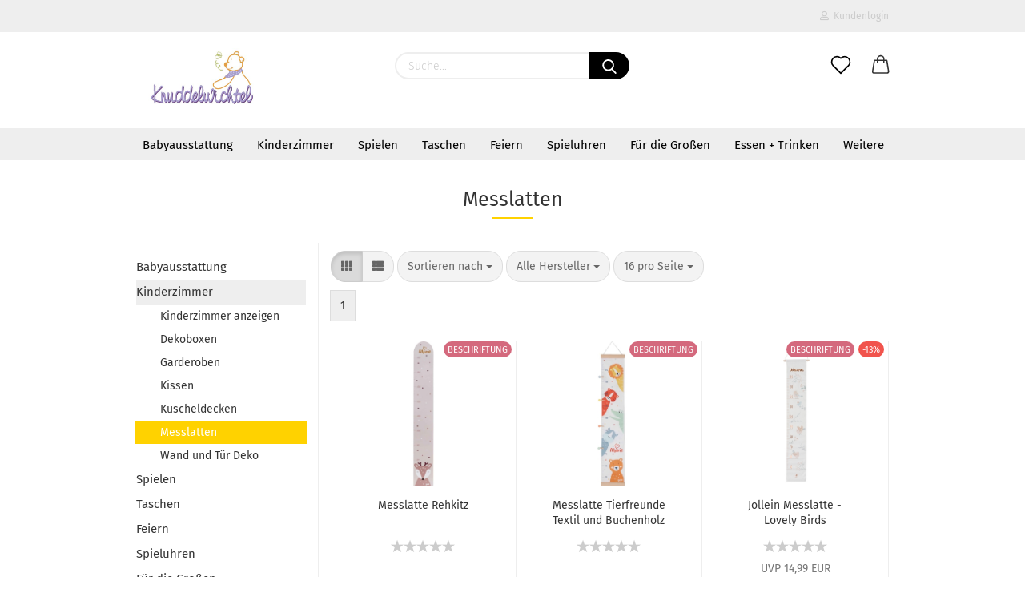

--- FILE ---
content_type: text/html; charset=utf-8
request_url: https://www.knuddelwichtel.de/kinderzimmer-einrichten/messlatten/
body_size: 23843
content:





	<!DOCTYPE html>
	<html xmlns="http://www.w3.org/1999/xhtml" dir="ltr" lang="de">
		
			<head>
				
					
					<!--

					=========================================================
					Shopsoftware by Gambio GmbH (c) 2005-2021 [www.gambio.de]
					=========================================================

					Gambio GmbH offers you highly scalable E-Commerce-Solutions and Services.
					The Shopsoftware is redistributable under the GNU General Public License (Version 2) [http://www.gnu.org/licenses/gpl-2.0.html].
					based on: E-Commerce Engine Copyright (c) 2006 xt:Commerce, created by Mario Zanier & Guido Winger and licensed under GNU/GPL.
					Information and contribution at http://www.xt-commerce.com

					=========================================================
					Please visit our website: www.gambio.de
					=========================================================

					-->
				

                

	
									<script
						async
                        							src='/public/697a2b84a9ea9.js'
										></script>
						<script
					async
                    						src='/public/697a2b848938a.js'
								></script>
		    				<script>
								var gaDisable = 'ga-disable-UA-5112191-1';

			if (document.cookie.indexOf(gaDisable + '=true') > -1) {
				window[gaDisable] = true;
			}

			function gaOptOut() {
				document.cookie = gaDisable + '=true; expires=Thu, 31 Dec 2099 23:59:59 UTC; path=/';
				window[gaDisable] = true;
				console.log('Disabled Google-Analytics Tracking');
			}

			function gaOptout() {
				gaOptOut();
			}

			function checkGaOptOutAnchor() {
				if (location.hash.substr(1) === 'gaOptOut') {
					gaOptOut();
				}
			}

			checkGaOptOutAnchor();
			window.addEventListener('hashchange', checkGaOptOutAnchor);
			
			window.dataLayer = window.dataLayer || [];
			
			function gtag() {
				dataLayer.push(arguments);
			}
			

			gtag('js', new Date());

						gtag('config', 'UA-5112191-1', { 'anonymize_ip': true });
			
					</script>
	

                    
                

				
					<meta name="viewport" content="width=device-width, initial-scale=1, minimum-scale=1.0, maximum-scale=1.0, user-scalable=no" />
				

				
					<meta http-equiv="Content-Type" content="text/html; charset=utf-8" />
		<meta name="language" content="de" />
		<meta name='author' content='Thomas Löffler' />
		<meta name="keywords" content="Baby, Spieluhren, Spielwaren, Bestickung, bestickt, personalisiert, Name" />
		<meta name="description" content="knuddelwichtel.de - Mit Namen personalisierte Babyartikel, Spieluhren mit Wunschmelodie und tolle Geschenkideen für Taufe und Geburt." />
		<meta property="og:description" content="knuddelwichtel.de - Mit Namen personalisierte Babyartikel, Spieluhren mit Wunschmelodie und tolle Geschenkideen für Taufe und Geburt." />
		<meta property="og:image" content="https://www.knuddelwichtel.de/images/categories/og/" />
		<meta property="og:title" content="Messlatten" />
		<meta property="og:type" content="product.group" />
		<title>Messlatten - Zauberhaft personalisierte Babyartikel</title>

				

								
									

				
					<base href="https://www.knuddelwichtel.de/" />
				

				
											
							<link rel="shortcut icon" href="https://www.knuddelwichtel.de/images/logos/favicon.ico" type="image/x-icon" />
						
									

				
											
							<link rel="apple-touch-icon" href="https://www.knuddelwichtel.de/images/logos/favicon.png" />
						
									

				
					                                                    
                                <link id="main-css" type="text/css" rel="stylesheet" href="public/theme/styles/system/main.min.css?bust=1766767952" />
                            
                        									

				
					<meta name="robots" content="index,follow" />
		<link rel="canonical" href="https://www.knuddelwichtel.de/kinderzimmer-einrichten/messlatten/" />
		<meta property="og:url" content="https://www.knuddelwichtel.de/kinderzimmer-einrichten/messlatten/">
		<script>var payPalText = {"ecsNote":"Bitte w\u00e4hlen Sie ihre gew\u00fcnschte PayPal-Zahlungsweise.","paypalUnavailable":"PayPal steht f\u00fcr diese Transaktion im Moment nicht zur Verf\u00fcgung.","errorContinue":"weiter","continueToPayPal":"Weiter mit","errorCheckData":"Es ist ein Fehler aufgetreten. Bitte \u00fcberpr\u00fcfen Sie Ihre Eingaben."};var payPalButtonSettings = {"jssrc":"https:\/\/www.paypal.com\/sdk\/js?client-id=AVEjCpwSc-e9jOY8dHKoTUckaKtPo0shiwe_T2rKtxp30K4TYGRopYjsUS6Qmkj6bILd7Nt72pbMWCXe&commit=false&intent=authorize&components=buttons%2Cmarks%2Cmessages%2Cfunding-eligibility%2Cgooglepay%2Capplepay%2Chosted-fields&integration-date=2021-11-25&enable-funding=paylater&merchant-id=7C8UCHP9AN8Q6&currency=EUR","env":"sandbox","commit":false,"style":{"label":"checkout","shape":"rect","color":"gold","layout":"vertical","tagline":false},"locale":"","fundingCardAllowed":true,"fundingELVAllowed":true,"fundingCreditAllowed":false,"createPaymentUrl":"https:\/\/www.knuddelwichtel.de\/shop.php?do=PayPalHub\/CreatePayment&initiator=ecs","authorizedPaymentUrl":"https:\/\/www.knuddelwichtel.de\/shop.php?do=PayPalHub\/AuthorizedPayment&initiator=ecs","checkoutUrl":"https:\/\/www.knuddelwichtel.de\/shop.php?do=PayPalHub\/RedirectGuest","createOrderUrl":"https:\/\/www.knuddelwichtel.de\/shop.php?do=PayPalHub\/CreateOrder&initiator=ecs","approvedOrderUrl":"https:\/\/www.knuddelwichtel.de\/shop.php?do=PayPalHub\/ApprovedOrder&initiator=ecs","paymentApproved":false,"developmentMode":false,"cartAmount":0};var payPalBannerSettings = {"jssrc":"https:\/\/www.paypal.com\/sdk\/js?client-id=AVEjCpwSc-e9jOY8dHKoTUckaKtPo0shiwe_T2rKtxp30K4TYGRopYjsUS6Qmkj6bILd7Nt72pbMWCXe&commit=false&intent=authorize&components=buttons%2Cmarks%2Cmessages%2Cfunding-eligibility%2Cgooglepay%2Capplepay%2Chosted-fields&integration-date=2021-11-25&enable-funding=paylater&merchant-id=7C8UCHP9AN8Q6&currency=EUR","positions":{"cartBottom":{"placement":"cart","style":{"layout":"text","logo":{"type":"primary"},"text":{"color":"black"},"color":"blue","ratio":"1x1"}},"product":{"placement":"product","style":{"layout":"text","logo":{"type":"primary"},"text":{"color":"black"},"color":"blue","ratio":"1x1"}}},"currency":"EUR","cartAmount":0};</script><script id="paypalconsent" type="application/json">{"purpose_id":null}</script><script src="GXModules/Gambio/Hub/Shop/Javascript/PayPalLoader-bust_1747156541.js" async></script>
				

				
									

				
									

			</head>
		
		
			<body class="page-index-type-c1811 page-index-type-gm_boosted_category page-index-type-cat page-index-type-cPath page-index-type-is-filtering"
				  data-gambio-namespace="https://www.knuddelwichtel.de/public/theme/javascripts/system"
				  data-jse-namespace="https://www.knuddelwichtel.de/JSEngine/build"
				  data-gambio-controller="initialize"
				  data-gambio-widget="input_number responsive_image_loader transitions header image_maps modal history dropdown core_workarounds anchor"
				  data-input_number-separator=","
					>

				
					
				

				
									

				
									
		




	



	
		<div id="outer-wrapper" >
			
				<header id="header" class="navbar">
					
                







    <div id="topbar-container">

        
                    

        
            <div class="navbar-topbar">
                
                    <nav data-gambio-widget="menu link_crypter" data-menu-switch-element-position="false" data-menu-events='{"desktop": ["click"], "mobile": ["click"]}' data-menu-ignore-class="dropdown-menu">
                        <ul class="nav navbar-nav navbar-right">

                            <li class="navbar-topbar-item">
                                <ul id="secondaryNavigation" class="nav navbar-nav ignore-menu">
                                                                    </ul>

                                <script id="secondaryNavigation-menu-template" type="text/mustache">
                                    
                                        <ul id="secondaryNavigation" class="nav navbar-nav">
                                            <li v-for="(item, index) in items" class="navbar-topbar-item hidden-xs content-manager-item">
                                                <a href="javascript:;" :title="item.title" @click="goTo(item.content)">
                                                    <span class="fa fa-arrow-circle-right visble-xs-block"></span>
                                                    {{item.title}}
                                                </a>
                                            </li>
                                        </ul>
                                    
                                </script>
                            </li>

                            
                                                            

                            
                                                            

                            
                                                            

                            
                                                            

                            
                                                            

                            
                            
                                                                    
                                        <li class="dropdown navbar-topbar-item first">
                                            <a title="Anmeldung" href="/kinderzimmer-einrichten/messlatten/#" class="dropdown-toggle" data-toggle-hover="dropdown">
                                                
                                                                                                            
                                                            <span class="fa fa-user-o"></span>
                                                        
                                                                                                    

                                                &nbsp;Kundenlogin
                                            </a>
                                            




	<ul class="dropdown-menu dropdown-menu-login arrow-top">
		
			<li class="arrow"></li>
		
		
		
			<li class="dropdown-header hidden-xs">Kundenlogin</li>
		
		
		
			<li>
				<form action="https://www.knuddelwichtel.de/login.php?action=process" method="post" class="form-horizontal">
					<input type="hidden" name="return_url" value="https://www.knuddelwichtel.de/kinderzimmer-einrichten/messlatten/">
					<input type="hidden" name="return_url_hash" value="ba5c4b7345ebdd674c75f26dfec3ae943bdc87d795fd92bbf5a1d6dc10d12464">
					
						<div class="form-group">
							<input autocomplete="username" type="email" id="box-login-dropdown-login-username" class="form-control" placeholder="E-Mail" name="email_address" />
						</div>
					
					
						<div class="form-group">
							<input autocomplete="current-password" type="password" id="box-login-dropdown-login-password" class="form-control" placeholder="Passwort" name="password" />
						</div>
					
					
						<div class="dropdown-footer row">
							
	
								
									<input type="submit" class="btn btn-primary btn-block" value="Anmelden" />
								
								<ul>
									
										<li>
											<a title="Konto erstellen" href="https://www.knuddelwichtel.de/shop.php?do=CreateRegistree">
												Konto erstellen
											</a>
										</li>
									
									
										<li>
											<a title="Passwort vergessen?" href="https://www.knuddelwichtel.de/password_double_opt.php">
												Passwort vergessen?
											</a>
										</li>
									
								</ul>
							
	

	
						</div>
					
				</form>
			</li>
		
	</ul>


                                        </li>
                                    
                                                            

                            
                                                            

                            
                        </ul>
                    </nav>
                
            </div>
        
    </div>

    


	<div class="inside">

		<div class="row">

		
												
			<div class="navbar-header">
									
							
		<a class="navbar-brand" href="https://www.knuddelwichtel.de/" title="knuddelwichtel.de">
			<img id="main-header-logo" class="img-responsive" src="https://www.knuddelwichtel.de/images/logos/kwlogo500_logo.jpg" alt="knuddelwichtel.de-Logo">
		</a>
	
					
								
					
	
	
		
	
				<button type="button" class="navbar-toggle cart-icon" data-toggle="cart">
			<svg width="24" xmlns="http://www.w3.org/2000/svg" viewBox="0 0 40 40"><defs><style>.cls-1{fill:none;}</style></defs><title>cart</title><g id="Ebene_2" data-name="Ebene 2"><g id="Ebene_1-2" data-name="Ebene 1"><path d="M31,13.66a1.08,1.08,0,0,0-1.07-1H26.08V11.28a6.31,6.31,0,0,0-12.62,0v1.36H9.27a1,1,0,0,0-1,1L5.21,32A3.8,3.8,0,0,0,9,35.8H30.19A3.8,3.8,0,0,0,34,31.94Zm-15.42-1V11.28a4.2,4.2,0,0,1,8.39,0v1.35Zm-1.06,5.59a1.05,1.05,0,0,0,1.06-1.06v-2.4H24v2.4a1.06,1.06,0,0,0,2.12,0v-2.4h2.84L31.86,32a1.68,1.68,0,0,1-1.67,1.68H9a1.67,1.67,0,0,1-1.68-1.61l2.94-17.31h3.19v2.4A1.06,1.06,0,0,0,14.51,18.22Z"/></g></g></svg>
			<span class="cart-products-count hidden">
            0
        </span>
		</button>
	

				
			</div>
			
											
		

		
							






	<div class="navbar-search collapse">
		
		
			<form action="advanced_search_result.php" method="get" data-gambio-widget="live_search">
		
				<div class="navbar-search-input-group input-group">

					
						<button type="submit">
							<img src="public/theme/images/svgs/search.svg" class="gx-search-input svg--inject" alt="">
						</button>
					

					<input type="text" name="keywords" placeholder="Suche..." class="form-control search-input" autocomplete="off" />

				</div>
		
				
									<input type="hidden" value="1" name="inc_subcat" />
								
				<div class="search-result-container"></div>
		
			</form>
		
	</div>


					

		
					

		
    		<!-- layout_header honeygrid -->
												<div class="navbar-secondary hidden-xs">
								





	<div id="topbar-container">
						
		
					

		
			<div class="">
				
				<nav class="navbar-inverse"  data-gambio-widget="menu link_crypter" data-menu-switch-element-position="false" data-menu-events='{"desktop": ["click"], "mobile": ["click"]}' data-menu-ignore-class="dropdown-menu">
					<ul class="nav navbar-nav">

						

						

						

						

						

						

						
						
													

						
															
									<li class="navbar-topbar-item">
										<a href="https://www.knuddelwichtel.de/wish_list.php" class="dropdown-toggle" title="Merkzettel anzeigen">
											
																									
														<span class="language-code hidden-xs">
													<svg width="24" xmlns="http://www.w3.org/2000/svg" viewBox="0 0 40 40"><defs><style>.cls-1{fill:none;}</style></defs><title></title><g id="Ebene_2" data-name="Ebene 2"><g id="Ebene_1-2" data-name="Ebene 1"><path d="M19.19,36a1.16,1.16,0,0,0,1.62,0l12.7-12.61A10,10,0,0,0,20,8.7,10,10,0,0,0,6.5,23.42ZM8.12,10.91a7.6,7.6,0,0,1,5.49-2.26A7.46,7.46,0,0,1,19,10.88l0,0,.18.18a1.15,1.15,0,0,0,1.63,0l.18-.18A7.7,7.7,0,0,1,31.89,21.79L20,33.58,8.12,21.79A7.74,7.74,0,0,1,8.12,10.91Z"/></g></g></svg>
												</span>
														<span class="visible-xs-inline">
													<span class="fa fa-heart-o"></span>
												</span>
													
																							

											<span class="topbar-label">Merkzettel</span>
										</a>
									</li>
								
													

						<li class="dropdown navbar-topbar-item topbar-cart" data-gambio-widget="cart_dropdown">
						<a
								title="Warenkorb"
								class="dropdown-toggle"
								href="/kinderzimmer-einrichten/messlatten/#"
	                            data-toggle="cart"
						>
						<span class="cart-info-wrapper">
							
								<!-- layout_header_SECONDARY_NAVIGATION.html malibu -->
																	
									<svg width="24" xmlns="http://www.w3.org/2000/svg" viewBox="0 0 40 40"><defs><style>.cls-1{fill:none;}</style></defs><title></title><g id="Ebene_2" data-name="Ebene 2"><g id="Ebene_1-2" data-name="Ebene 1"><path d="M31,13.66a1.08,1.08,0,0,0-1.07-1H26.08V11.28a6.31,6.31,0,0,0-12.62,0v1.36H9.27a1,1,0,0,0-1,1L5.21,32A3.8,3.8,0,0,0,9,35.8H30.19A3.8,3.8,0,0,0,34,31.94Zm-15.42-1V11.28a4.2,4.2,0,0,1,8.39,0v1.35Zm-1.06,5.59a1.05,1.05,0,0,0,1.06-1.06v-2.4H24v2.4a1.06,1.06,0,0,0,2.12,0v-2.4h2.84L31.86,32a1.68,1.68,0,0,1-1.67,1.68H9a1.67,1.67,0,0,1-1.68-1.61l2.94-17.31h3.19v2.4A1.06,1.06,0,0,0,14.51,18.22Z"/></g></g></svg>
									
															

							<span class="topbar-label">
								<br />
								<span class="products">
									0,00 EUR
								</span>
							</span>

							
																	<span class="cart-products-count edge hidden">
										
									</span>
															
						</span>
						</a>

				</li>

				
			</ul>
		</nav>
				
			</div>
		
	</div>


			</div>
					

		</div>

	</div>
    
	<div id="offcanvas-cart-overlay"></div>
	<div id="offcanvas-cart-content">

		<button data-toggle="cart" class="offcanvas-cart-close c-hamburger c-hamburger--htx">
			<span></span>
			Menü
		</button>
		<!-- layout_header_cart_dropdown begin -->
		



	<ul class="dropdown-menu arrow-top cart-dropdown cart-empty">
		
			<li class="arrow"></li>
		
	
		
					
	
		
			<li class="cart-dropdown-inside">
		
				
									
				
									
						<div class="cart-empty">
							Sie haben noch keine Artikel in Ihrem Warenkorb.
						</div>
					
								
			</li>
		
	</ul>
		<!-- layout_header_cart_dropdown end -->

	</div>









	<noscript>
		<div class="alert alert-danger noscript-notice">
			JavaScript ist in Ihrem Browser deaktiviert. Aktivieren Sie JavaScript, um alle Funktionen des Shops nutzen und alle Inhalte sehen zu können.
		</div>
	</noscript>


    
                     
                                  


	<div id="categories">
		<div class="navbar-collapse collapse">
			
				<nav class="navbar-default navbar-categories" data-gambio-widget="menu">
					
                        <ul class="level-1 nav navbar-nav">
                             
                                                            
                                    <li class="dropdown level-1-child" data-id="257">
                                        
                                            <a class="dropdown-toggle" href="https://www.knuddelwichtel.de/babyartikel/" title="Babyausstattung">
                                                
                                                    Babyausstattung
                                                
                                                                                            </a>
                                        
                                        
                                                                                            
                                                    <ul data-level="2" class="level-2 dropdown-menu dropdown-menu-child">
                                                        
                                                            <li class="enter-category hidden-sm hidden-md hidden-lg show-more">
                                                                
                                                                    <a class="dropdown-toggle" href="https://www.knuddelwichtel.de/babyartikel/" title="Babyausstattung">
                                                                        
                                                                            Babyausstattung anzeigen
                                                                        
                                                                    </a>
                                                                
                                                            </li>
                                                        

                                                                                                                                                                                                                                                                                                                                                                                                                                                                                                                                                                                                                                                                                                                                                                                                                                                                                                                                                                                                                                                                                                                                                                                                                                                                                                                                                                                                                                                                                                                                                                                                                                                                                                                                                                                                                                                                                                                                                                                                                                                                                                                                                                                                                                                                                                                                                                                                                                                                                                                                                                                                                                                                                                                                                                                                                                                                                                                                                                                                                                                        
                                                        
                                                                                                                            
                                                                    <li class="dropdown level-2-child">
                                                                        <a href="https://www.knuddelwichtel.de/babyartikel/baby-bad/" title="Baby Bad und Pflege">
                                                                            Baby Bad und Pflege
                                                                        </a>
                                                                                                                                                    <ul  data-level="3" class="level-3 dropdown-menu dropdown-menu-child">
                                                                                <li class="enter-category">
                                                                                    <a href="https://www.knuddelwichtel.de/babyartikel/baby-bad/" title="Baby Bad und Pflege" class="dropdown-toggle">
                                                                                        Baby Bad und Pflege anzeigen
                                                                                    </a>
                                                                                </li>
                                                                                                                                                                    
                                                                                        <li class="level-3-child">
                                                                                            <a href="https://www.knuddelwichtel.de/babyartikel/baby-bad/bademantel/" title="Bademantel">
                                                                                                Bademantel
                                                                                            </a>
                                                                                        </li>
                                                                                    
                                                                                                                                                                    
                                                                                        <li class="level-3-child">
                                                                                            <a href="https://www.knuddelwichtel.de/babyartikel/baby-bad/badetuecher/" title="Badetücher">
                                                                                                Badetücher
                                                                                            </a>
                                                                                        </li>
                                                                                    
                                                                                                                                                                    
                                                                                        <li class="level-3-child">
                                                                                            <a href="https://www.knuddelwichtel.de/babyartikel/baby-bad/handtuecher/" title="Handtücher">
                                                                                                Handtücher
                                                                                            </a>
                                                                                        </li>
                                                                                    
                                                                                                                                                                    
                                                                                        <li class="level-3-child">
                                                                                            <a href="https://www.knuddelwichtel.de/babyartikel/baby-bad/kapuzenbadetuecher/" title="Kapuzenbadetücher">
                                                                                                Kapuzenbadetücher
                                                                                            </a>
                                                                                        </li>
                                                                                    
                                                                                                                                                                    
                                                                                        <li class="level-3-child">
                                                                                            <a href="https://www.knuddelwichtel.de/babyartikel/baby-bad/waschhandschuhe/" title="Waschhandschuhe">
                                                                                                Waschhandschuhe
                                                                                            </a>
                                                                                        </li>
                                                                                    
                                                                                                                                                                    
                                                                                        <li class="level-3-child">
                                                                                            <a href="https://www.knuddelwichtel.de/babyartikel/baby-bad/wickelauflagen/" title="Wickelauflagen">
                                                                                                Wickelauflagen
                                                                                            </a>
                                                                                        </li>
                                                                                    
                                                                                                                                                            </ul>
                                                                                                                                            </li>
                                                                
                                                                                                                            
                                                                    <li class="dropdown level-2-child">
                                                                        <a href="https://www.knuddelwichtel.de/babyartikel/babymode/" title="Babymode">
                                                                            Babymode
                                                                        </a>
                                                                                                                                                    <ul  data-level="3" class="level-3 dropdown-menu dropdown-menu-child">
                                                                                <li class="enter-category">
                                                                                    <a href="https://www.knuddelwichtel.de/babyartikel/babymode/" title="Babymode" class="dropdown-toggle">
                                                                                        Babymode anzeigen
                                                                                    </a>
                                                                                </li>
                                                                                                                                                                    
                                                                                        <li class="level-3-child">
                                                                                            <a href="https://www.knuddelwichtel.de/babyartikel/babymode/babymuetze/" title="Babymütze">
                                                                                                Babymütze
                                                                                            </a>
                                                                                        </li>
                                                                                    
                                                                                                                                                                    
                                                                                        <li class="level-3-child">
                                                                                            <a href="https://www.knuddelwichtel.de/babyartikel/babymode/babyschuhe/" title="Babysocken">
                                                                                                Babysocken
                                                                                            </a>
                                                                                        </li>
                                                                                    
                                                                                                                                                                    
                                                                                        <li class="level-3-child">
                                                                                            <a href="https://www.knuddelwichtel.de/babyartikel/babymode/dreieckstuecher/" title="Dreieckstücher">
                                                                                                Dreieckstücher
                                                                                            </a>
                                                                                        </li>
                                                                                    
                                                                                                                                                                    
                                                                                        <li class="level-3-child">
                                                                                            <a href="https://www.knuddelwichtel.de/babyartikel/babymode/geschenkset/" title="Geschenkset">
                                                                                                Geschenkset
                                                                                            </a>
                                                                                        </li>
                                                                                    
                                                                                                                                                            </ul>
                                                                                                                                            </li>
                                                                
                                                                                                                            
                                                                    <li class="dropdown level-2-child">
                                                                        <a href="https://www.knuddelwichtel.de/babyartikel/decken-und-kissen/" title="Decken, Kissen und Tücher">
                                                                            Decken, Kissen und Tücher
                                                                        </a>
                                                                                                                                                    <ul  data-level="3" class="level-3 dropdown-menu dropdown-menu-child">
                                                                                <li class="enter-category">
                                                                                    <a href="https://www.knuddelwichtel.de/babyartikel/decken-und-kissen/" title="Decken, Kissen und Tücher" class="dropdown-toggle">
                                                                                        Decken, Kissen und Tücher anzeigen
                                                                                    </a>
                                                                                </li>
                                                                                                                                                                    
                                                                                        <li class="level-3-child">
                                                                                            <a href="https://www.knuddelwichtel.de/babyartikel/decken-und-kissen/babydecken/" title="Babydecken">
                                                                                                Babydecken
                                                                                            </a>
                                                                                        </li>
                                                                                    
                                                                                                                                                                    
                                                                                        <li class="level-3-child">
                                                                                            <a href="https://www.knuddelwichtel.de/babyartikel/decken-und-kissen/babykissen/" title="Babykissen">
                                                                                                Babykissen
                                                                                            </a>
                                                                                        </li>
                                                                                    
                                                                                                                                                                    
                                                                                        <li class="level-3-child">
                                                                                            <a href="https://www.knuddelwichtel.de/babyartikel/decken-und-kissen/einschlagdecken/" title="Einschlagdecken">
                                                                                                Einschlagdecken
                                                                                            </a>
                                                                                        </li>
                                                                                    
                                                                                                                                                                    
                                                                                        <li class="level-3-child">
                                                                                            <a href="https://www.knuddelwichtel.de/babyartikel/decken-und-kissen/spiel-krabbeldecken/" title="Krabbeldecken und Spielbögen">
                                                                                                Krabbeldecken und Spielbögen
                                                                                            </a>
                                                                                        </li>
                                                                                    
                                                                                                                                                                    
                                                                                        <li class="level-3-child">
                                                                                            <a href="https://www.knuddelwichtel.de/babyartikel/decken-und-kissen/waermekissen/" title="Wärmekissen">
                                                                                                Wärmekissen
                                                                                            </a>
                                                                                        </li>
                                                                                    
                                                                                                                                                                    
                                                                                        <li class="level-3-child">
                                                                                            <a href="https://www.knuddelwichtel.de/babyartikel/decken-und-kissen/babytuecher/" title="Babytücher">
                                                                                                Babytücher
                                                                                            </a>
                                                                                        </li>
                                                                                    
                                                                                                                                                            </ul>
                                                                                                                                            </li>
                                                                
                                                                                                                            
                                                                    <li class="dropdown level-2-child">
                                                                        <a href="https://www.knuddelwichtel.de/babyartikel/essen-und-trinken/" title="Essen und Trinken">
                                                                            Essen und Trinken
                                                                        </a>
                                                                                                                                                    <ul  data-level="3" class="level-3 dropdown-menu dropdown-menu-child">
                                                                                <li class="enter-category">
                                                                                    <a href="https://www.knuddelwichtel.de/babyartikel/essen-und-trinken/" title="Essen und Trinken" class="dropdown-toggle">
                                                                                        Essen und Trinken anzeigen
                                                                                    </a>
                                                                                </li>
                                                                                                                                                                    
                                                                                        <li class="level-3-child">
                                                                                            <a href="https://www.knuddelwichtel.de/babyartikel/essen-und-trinken/babygeschirr/" title="Babygeschirr">
                                                                                                Babygeschirr
                                                                                            </a>
                                                                                        </li>
                                                                                    
                                                                                                                                                                    
                                                                                        <li class="level-3-child">
                                                                                            <a href="https://www.knuddelwichtel.de/babyartikel/essen-und-trinken/babylaetzchen/" title="Babylätzchen">
                                                                                                Babylätzchen
                                                                                            </a>
                                                                                        </li>
                                                                                    
                                                                                                                                                                    
                                                                                        <li class="level-3-child">
                                                                                            <a href="https://www.knuddelwichtel.de/babyartikel/essen-und-trinken/hochstuhl/" title="Hochstuhl">
                                                                                                Hochstuhl
                                                                                            </a>
                                                                                        </li>
                                                                                    
                                                                                                                                                                    
                                                                                        <li class="level-3-child">
                                                                                            <a href="https://www.knuddelwichtel.de/babyartikel/essen-und-trinken/schnullerketten/" title="Schnullerketten">
                                                                                                Schnullerketten
                                                                                            </a>
                                                                                        </li>
                                                                                    
                                                                                                                                                            </ul>
                                                                                                                                            </li>
                                                                
                                                                                                                            
                                                                    <li class="level-2-child">
                                                                        <a href="https://www.knuddelwichtel.de/babyartikel/lernen-entdecken/" title="Lernen + Entdecken">
                                                                            Lernen + Entdecken
                                                                        </a>
                                                                                                                                            </li>
                                                                
                                                                                                                            
                                                                    <li class="dropdown level-2-child">
                                                                        <a href="https://www.knuddelwichtel.de/babyartikel/schlafen-traeumen/" title="Schlafen + Träumen">
                                                                            Schlafen + Träumen
                                                                        </a>
                                                                                                                                                    <ul  data-level="3" class="level-3 dropdown-menu dropdown-menu-child">
                                                                                <li class="enter-category">
                                                                                    <a href="https://www.knuddelwichtel.de/babyartikel/schlafen-traeumen/" title="Schlafen + Träumen" class="dropdown-toggle">
                                                                                        Schlafen + Träumen anzeigen
                                                                                    </a>
                                                                                </li>
                                                                                                                                                                    
                                                                                        <li class="level-3-child">
                                                                                            <a href="https://www.knuddelwichtel.de/babyartikel/schlafen-traeumen/bettwaesche-960/" title="Bettwäsche">
                                                                                                Bettwäsche
                                                                                            </a>
                                                                                        </li>
                                                                                    
                                                                                                                                                                    
                                                                                        <li class="level-3-child">
                                                                                            <a href="https://www.knuddelwichtel.de/babyartikel/schlafen-traeumen/mobile/" title="Mobile">
                                                                                                Mobile
                                                                                            </a>
                                                                                        </li>
                                                                                    
                                                                                                                                                                    
                                                                                        <li class="level-3-child">
                                                                                            <a href="https://www.knuddelwichtel.de/babyartikel/schlafen-traeumen/schlafsaecke/" title="Schlafsäcke">
                                                                                                Schlafsäcke
                                                                                            </a>
                                                                                        </li>
                                                                                    
                                                                                                                                                                    
                                                                                        <li class="level-3-child">
                                                                                            <a href="https://www.knuddelwichtel.de/babyartikel/schlafen-traeumen/wiegenbettwaesche/" title="Wiegenbettwäsche">
                                                                                                Wiegenbettwäsche
                                                                                            </a>
                                                                                        </li>
                                                                                    
                                                                                                                                                                    
                                                                                        <li class="level-3-child">
                                                                                            <a href="https://www.knuddelwichtel.de/babyartikel/schlafen-traeumen/schlaf-gut-figur-686/" title="Zubehör">
                                                                                                Zubehör
                                                                                            </a>
                                                                                        </li>
                                                                                    
                                                                                                                                                            </ul>
                                                                                                                                            </li>
                                                                
                                                                                                                            
                                                                    <li class="dropdown level-2-child">
                                                                        <a href="https://www.knuddelwichtel.de/babyartikel/spieluhren/" title="Spieluhren">
                                                                            Spieluhren
                                                                        </a>
                                                                                                                                                    <ul  data-level="3" class="level-3 dropdown-menu dropdown-menu-child">
                                                                                <li class="enter-category">
                                                                                    <a href="https://www.knuddelwichtel.de/babyartikel/spieluhren/" title="Spieluhren" class="dropdown-toggle">
                                                                                        Spieluhren anzeigen
                                                                                    </a>
                                                                                </li>
                                                                                                                                                                    
                                                                                        <li class="level-3-child">
                                                                                            <a href="https://www.knuddelwichtel.de/babyartikel/spieluhren/mini-spieluhren/" title="Mini-Spieluhren">
                                                                                                Mini-Spieluhren
                                                                                            </a>
                                                                                        </li>
                                                                                    
                                                                                                                                                                    
                                                                                        <li class="level-3-child">
                                                                                            <a href="https://www.knuddelwichtel.de/babyartikel/spieluhren/spieluhren-279/" title="Spieluhren">
                                                                                                Spieluhren
                                                                                            </a>
                                                                                        </li>
                                                                                    
                                                                                                                                                                    
                                                                                        <li class="level-3-child">
                                                                                            <a href="https://www.knuddelwichtel.de/babyartikel/spieluhren/ersatzspielwerk/" title="Ersatzspielwerk">
                                                                                                Ersatzspielwerk
                                                                                            </a>
                                                                                        </li>
                                                                                    
                                                                                                                                                            </ul>
                                                                                                                                            </li>
                                                                
                                                                                                                            
                                                                    <li class="dropdown level-2-child">
                                                                        <a href="https://www.knuddelwichtel.de/babyartikel/unterwegs-1756/" title="Unterwegs">
                                                                            Unterwegs
                                                                        </a>
                                                                                                                                                    <ul  data-level="3" class="level-3 dropdown-menu dropdown-menu-child">
                                                                                <li class="enter-category">
                                                                                    <a href="https://www.knuddelwichtel.de/babyartikel/unterwegs-1756/" title="Unterwegs" class="dropdown-toggle">
                                                                                        Unterwegs anzeigen
                                                                                    </a>
                                                                                </li>
                                                                                                                                                                    
                                                                                        <li class="level-3-child">
                                                                                            <a href="https://www.knuddelwichtel.de/babyartikel/unterwegs-1756/autositzspielzeug/" title="Autositzspielzeug">
                                                                                                Autositzspielzeug
                                                                                            </a>
                                                                                        </li>
                                                                                    
                                                                                                                                                                    
                                                                                        <li class="level-3-child">
                                                                                            <a href="https://www.knuddelwichtel.de/babyartikel/unterwegs-1756/kinderwagenketten/" title="Kinderwagenketten">
                                                                                                Kinderwagenketten
                                                                                            </a>
                                                                                        </li>
                                                                                    
                                                                                                                                                                    
                                                                                        <li class="level-3-child">
                                                                                            <a href="https://www.knuddelwichtel.de/babyartikel/unterwegs-1756/kinderwagen/" title="Kinderwagenzubehör">
                                                                                                Kinderwagenzubehör
                                                                                            </a>
                                                                                        </li>
                                                                                    
                                                                                                                                                            </ul>
                                                                                                                                            </li>
                                                                
                                                                                                                            
                                                                    <li class="level-2-child">
                                                                        <a href="https://www.knuddelwichtel.de/babyartikel/album-und-handabdruck/" title="Album und U-Heft Hülle">
                                                                            Album und U-Heft Hülle
                                                                        </a>
                                                                                                                                            </li>
                                                                
                                                                                                                            
                                                                    <li class="dropdown level-2-child">
                                                                        <a href="https://www.knuddelwichtel.de/babyartikel/greiflinge/" title="Greiflinge">
                                                                            Greiflinge
                                                                        </a>
                                                                                                                                                    <ul  data-level="3" class="level-3 dropdown-menu dropdown-menu-child">
                                                                                <li class="enter-category">
                                                                                    <a href="https://www.knuddelwichtel.de/babyartikel/greiflinge/" title="Greiflinge" class="dropdown-toggle">
                                                                                        Greiflinge anzeigen
                                                                                    </a>
                                                                                </li>
                                                                                                                                                                    
                                                                                        <li class="level-3-child">
                                                                                            <a href="https://www.knuddelwichtel.de/babyartikel/greiflinge/beissringe/" title="Beißringe">
                                                                                                Beißringe
                                                                                            </a>
                                                                                        </li>
                                                                                    
                                                                                                                                                                    
                                                                                        <li class="level-3-child">
                                                                                            <a href="https://www.knuddelwichtel.de/babyartikel/greiflinge/holzgreiflinge/" title="Holzgreiflinge">
                                                                                                Holzgreiflinge
                                                                                            </a>
                                                                                        </li>
                                                                                    
                                                                                                                                                                    
                                                                                        <li class="level-3-child">
                                                                                            <a href="https://www.knuddelwichtel.de/babyartikel/greiflinge/stoffgreiflinge/" title="Stoffgreiflinge">
                                                                                                Stoffgreiflinge
                                                                                            </a>
                                                                                        </li>
                                                                                    
                                                                                                                                                            </ul>
                                                                                                                                            </li>
                                                                
                                                                                                                            
                                                                    <li class="level-2-child">
                                                                        <a href="https://www.knuddelwichtel.de/babyartikel/Schmusetuch--bestickt--Bestickung/" title="Schmusetücher">
                                                                            Schmusetücher
                                                                        </a>
                                                                                                                                            </li>
                                                                
                                                                                                                            
                                                                    <li class="level-2-child">
                                                                        <a href="https://www.knuddelwichtel.de/babyartikel/spielen-entdecken/" title="Spielen + Entdecken">
                                                                            Spielen + Entdecken
                                                                        </a>
                                                                                                                                            </li>
                                                                
                                                            
                                                        
                                                        
                                                            <li class="enter-category hidden-more hidden-xs">
                                                                <a class="dropdown-toggle col-xs-6"
                                                                   href="https://www.knuddelwichtel.de/babyartikel/"
                                                                   title="Babyausstattung">Babyausstattung anzeigen</a>
                                                                <span class="close-menu-container col-xs-6">
                                                        <span class="close-flyout"><i class="fa fa-close"></i></span>
                                                    </span>
                                                            </li>
                                                        
                                                    </ul>
                                                
                                                                                    
                                    </li>
                                
                                                            
                                    <li class="dropdown level-1-child" data-id="4">
                                        
                                            <a class="dropdown-toggle" href="https://www.knuddelwichtel.de/kinderzimmer-einrichten/" title="Kinderzimmer">
                                                
                                                    Kinderzimmer
                                                
                                                                                            </a>
                                        
                                        
                                                                                            
                                                    <ul data-level="2" class="level-2 dropdown-menu dropdown-menu-child">
                                                        
                                                            <li class="enter-category hidden-sm hidden-md hidden-lg show-more">
                                                                
                                                                    <a class="dropdown-toggle" href="https://www.knuddelwichtel.de/kinderzimmer-einrichten/" title="Kinderzimmer">
                                                                        
                                                                            Kinderzimmer anzeigen
                                                                        
                                                                    </a>
                                                                
                                                            </li>
                                                        

                                                                                                                                                                                                                                                                                                                                                                                                                                                                                                                                                                                                                                                                                                                                                                                                                                                                                                                                                                                                                                                                                                                                                                                                                                                                                                                                                                                                                                                                                                                                                        
                                                        
                                                                                                                            
                                                                    <li class="level-2-child">
                                                                        <a href="https://www.knuddelwichtel.de/kinderzimmer-einrichten/dekoboxen/" title="Dekoboxen">
                                                                            Dekoboxen
                                                                        </a>
                                                                                                                                            </li>
                                                                
                                                                                                                            
                                                                    <li class="level-2-child">
                                                                        <a href="https://www.knuddelwichtel.de/kinderzimmer-einrichten/garderoben/" title="Garderoben">
                                                                            Garderoben
                                                                        </a>
                                                                                                                                            </li>
                                                                
                                                                                                                            
                                                                    <li class="level-2-child">
                                                                        <a href="https://www.knuddelwichtel.de/kinderzimmer-einrichten/kissen/" title="Kissen">
                                                                            Kissen
                                                                        </a>
                                                                                                                                            </li>
                                                                
                                                                                                                            
                                                                    <li class="level-2-child">
                                                                        <a href="https://www.knuddelwichtel.de/kinderzimmer-einrichten/kuscheldecken/" title="Kuscheldecken">
                                                                            Kuscheldecken
                                                                        </a>
                                                                                                                                            </li>
                                                                
                                                                                                                            
                                                                    <li class="level-2-child active">
                                                                        <a href="https://www.knuddelwichtel.de/kinderzimmer-einrichten/messlatten/" title="Messlatten">
                                                                            Messlatten
                                                                        </a>
                                                                                                                                            </li>
                                                                
                                                                                                                            
                                                                    <li class="level-2-child">
                                                                        <a href="https://www.knuddelwichtel.de/kinderzimmer-einrichten/dekoration/" title="Wand und Tür Deko">
                                                                            Wand und Tür Deko
                                                                        </a>
                                                                                                                                            </li>
                                                                
                                                            
                                                        
                                                        
                                                            <li class="enter-category hidden-more hidden-xs">
                                                                <a class="dropdown-toggle col-xs-6"
                                                                   href="https://www.knuddelwichtel.de/kinderzimmer-einrichten/"
                                                                   title="Kinderzimmer">Kinderzimmer anzeigen</a>
                                                                <span class="close-menu-container col-xs-6">
                                                        <span class="close-flyout"><i class="fa fa-close"></i></span>
                                                    </span>
                                                            </li>
                                                        
                                                    </ul>
                                                
                                                                                    
                                    </li>
                                
                                                            
                                    <li class="dropdown level-1-child" data-id="1765">
                                        
                                            <a class="dropdown-toggle" href="https://www.knuddelwichtel.de/spielen/" title="Spielen">
                                                
                                                    Spielen
                                                
                                                                                            </a>
                                        
                                        
                                                                                            
                                                    <ul data-level="2" class="level-2 dropdown-menu dropdown-menu-child">
                                                        
                                                            <li class="enter-category hidden-sm hidden-md hidden-lg show-more">
                                                                
                                                                    <a class="dropdown-toggle" href="https://www.knuddelwichtel.de/spielen/" title="Spielen">
                                                                        
                                                                            Spielen anzeigen
                                                                        
                                                                    </a>
                                                                
                                                            </li>
                                                        

                                                                                                                                                                                                                                                                                                                                                                                                                                                                                                                                                                                                                                                                                                                                                                                                                                                                                                                                                                                                                                                                                                                                                                                                                                                                                                                                                                                                                                                                                                                                                                                                                                                                                                                                                                                                                                                                                                                                                                                                                                                                                                                                                                                                                                                                                                                                                                                                                                                                                                                                                                                                                                                                                                                                                                                                                                                                                                                                                                                                                                                                                                                                                                                                                                                                                                                                                                                                                                                                                                                                                                                                                                                                                                                                                                                                                                                                                                                                                                                                                                                                                                                                                                                                                                                                                                        
                                                        
                                                                                                                            
                                                                    <li class="level-2-child">
                                                                        <a href="https://www.knuddelwichtel.de/spielen/bauen-226/" title="Bauen">
                                                                            Bauen
                                                                        </a>
                                                                                                                                            </li>
                                                                
                                                                                                                            
                                                                    <li class="level-2-child">
                                                                        <a href="https://www.knuddelwichtel.de/spielen/fahrzeuge/" title="Fahrzeuge">
                                                                            Fahrzeuge
                                                                        </a>
                                                                                                                                            </li>
                                                                
                                                                                                                            
                                                                    <li class="level-2-child">
                                                                        <a href="https://www.knuddelwichtel.de/spielen/legespiele/" title="Legespiele">
                                                                            Legespiele
                                                                        </a>
                                                                                                                                            </li>
                                                                
                                                                                                                            
                                                                    <li class="level-2-child">
                                                                        <a href="https://www.knuddelwichtel.de/spielen/perlen-kugel-und-faedelspiele/" title="Perlen, Kugel und Fädelspiele">
                                                                            Perlen, Kugel und Fädelspiele
                                                                        </a>
                                                                                                                                            </li>
                                                                
                                                                                                                            
                                                                    <li class="level-2-child">
                                                                        <a href="https://www.knuddelwichtel.de/spielen/regenbogen/" title="Regenbogen">
                                                                            Regenbogen
                                                                        </a>
                                                                                                                                            </li>
                                                                
                                                                                                                            
                                                                    <li class="level-2-child">
                                                                        <a href="https://www.knuddelwichtel.de/spielen/schieben-und-nachziehen/" title="Schieben und Nachziehen">
                                                                            Schieben und Nachziehen
                                                                        </a>
                                                                                                                                            </li>
                                                                
                                                                                                                            
                                                                    <li class="level-2-child">
                                                                        <a href="https://www.knuddelwichtel.de/spielen/stecken-und-stapeln-1810/" title="Stecken und Stapeln">
                                                                            Stecken und Stapeln
                                                                        </a>
                                                                                                                                            </li>
                                                                
                                                                                                                            
                                                                    <li class="level-2-child">
                                                                        <a href="https://www.knuddelwichtel.de/spielen/stoffbuecher-1771/" title="Stoffbücher">
                                                                            Stoffbücher
                                                                        </a>
                                                                                                                                            </li>
                                                                
                                                                                                                            
                                                                    <li class="level-2-child">
                                                                        <a href="https://www.knuddelwichtel.de/spielen/Holzm-Zahlen--Buchstaben/" title="Zahlen und Buchstaben">
                                                                            Zahlen und Buchstaben
                                                                        </a>
                                                                                                                                            </li>
                                                                
                                                                                                                            
                                                                    <li class="level-2-child">
                                                                        <a href="https://www.knuddelwichtel.de/spielen/zauberhaftes-aus-holz/" title="Zauberhaftes aus Holz">
                                                                            Zauberhaftes aus Holz
                                                                        </a>
                                                                                                                                            </li>
                                                                
                                                                                                                            
                                                                    <li class="dropdown level-2-child">
                                                                        <a href="https://www.knuddelwichtel.de/spielen/holzfiguren/" title="Holzfiguren">
                                                                            Holzfiguren
                                                                        </a>
                                                                                                                                                    <ul  data-level="3" class="level-3 dropdown-menu dropdown-menu-child">
                                                                                <li class="enter-category">
                                                                                    <a href="https://www.knuddelwichtel.de/spielen/holzfiguren/" title="Holzfiguren" class="dropdown-toggle">
                                                                                        Holzfiguren anzeigen
                                                                                    </a>
                                                                                </li>
                                                                                                                                                                    
                                                                                        <li class="level-3-child">
                                                                                            <a href="https://www.knuddelwichtel.de/spielen/holzfiguren/bauernhof/" title="Bauernhof">
                                                                                                Bauernhof
                                                                                            </a>
                                                                                        </li>
                                                                                    
                                                                                                                                                                    
                                                                                        <li class="level-3-child">
                                                                                            <a href="https://www.knuddelwichtel.de/spielen/holzfiguren/dinosaurier/" title="Dinosaurier">
                                                                                                Dinosaurier
                                                                                            </a>
                                                                                        </li>
                                                                                    
                                                                                                                                                                    
                                                                                        <li class="level-3-child">
                                                                                            <a href="https://www.knuddelwichtel.de/spielen/holzfiguren/wald-wiese/" title="Wald & Wiese">
                                                                                                Wald & Wiese
                                                                                            </a>
                                                                                        </li>
                                                                                    
                                                                                                                                                                    
                                                                                        <li class="level-3-child">
                                                                                            <a href="https://www.knuddelwichtel.de/spielen/holzfiguren/wasserwelt/" title="Wasserwelt">
                                                                                                Wasserwelt
                                                                                            </a>
                                                                                        </li>
                                                                                    
                                                                                                                                                                    
                                                                                        <li class="level-3-child">
                                                                                            <a href="https://www.knuddelwichtel.de/spielen/holzfiguren/wilde-tiere/" title="Wilde Tiere">
                                                                                                Wilde Tiere
                                                                                            </a>
                                                                                        </li>
                                                                                    
                                                                                                                                                            </ul>
                                                                                                                                            </li>
                                                                
                                                                                                                            
                                                                    <li class="dropdown level-2-child">
                                                                        <a href="https://www.knuddelwichtel.de/spielen/puppen/" title="Puppen und Spieltiere">
                                                                            Puppen und Spieltiere
                                                                        </a>
                                                                                                                                                    <ul  data-level="3" class="level-3 dropdown-menu dropdown-menu-child">
                                                                                <li class="enter-category">
                                                                                    <a href="https://www.knuddelwichtel.de/spielen/puppen/" title="Puppen und Spieltiere" class="dropdown-toggle">
                                                                                        Puppen und Spieltiere anzeigen
                                                                                    </a>
                                                                                </li>
                                                                                                                                                                    
                                                                                        <li class="level-3-child">
                                                                                            <a href="https://www.knuddelwichtel.de/spielen/puppen/babydolly/" title="Babypuppen">
                                                                                                Babypuppen
                                                                                            </a>
                                                                                        </li>
                                                                                    
                                                                                                                                                                    
                                                                                        <li class="level-3-child">
                                                                                            <a href="https://www.knuddelwichtel.de/spielen/puppen/die-spiegelburg-spieltiere-1253/" title="DIE SPIEGELBURG Spieltiere">
                                                                                                DIE SPIEGELBURG Spieltiere
                                                                                            </a>
                                                                                        </li>
                                                                                    
                                                                                                                                                                    
                                                                                        <li class="level-3-child">
                                                                                            <a href="https://www.knuddelwichtel.de/spielen/puppen/djeco-puppen/" title="DJECO Puppen">
                                                                                                DJECO Puppen
                                                                                            </a>
                                                                                        </li>
                                                                                    
                                                                                                                                                                    
                                                                                        <li class="level-3-child">
                                                                                            <a href="https://www.knuddelwichtel.de/spielen/puppen/fehn-schmusetiere/" title="Fehn Spieltiere">
                                                                                                Fehn Spieltiere
                                                                                            </a>
                                                                                        </li>
                                                                                    
                                                                                                                                                                    
                                                                                        <li class="level-3-child">
                                                                                            <a href="https://www.knuddelwichtel.de/spielen/puppen/grimms-puppenwelt/" title="Grimms Puppenwelt">
                                                                                                Grimms Puppenwelt
                                                                                            </a>
                                                                                        </li>
                                                                                    
                                                                                                                                                                    
                                                                                        <li class="level-3-child">
                                                                                            <a href="https://www.knuddelwichtel.de/spielen/puppen/haba-puppen-1401/" title="HABA Puppen">
                                                                                                HABA Puppen
                                                                                            </a>
                                                                                        </li>
                                                                                    
                                                                                                                                                                    
                                                                                        <li class="level-3-child">
                                                                                            <a href="https://www.knuddelwichtel.de/spielen/puppen/happy-horse-spieltiere/" title="Happy Horse Spieltiere">
                                                                                                Happy Horse Spieltiere
                                                                                            </a>
                                                                                        </li>
                                                                                    
                                                                                                                                                                    
                                                                                        <li class="level-3-child">
                                                                                            <a href="https://www.knuddelwichtel.de/spielen/puppen/jollein-puppen/" title="Jollein Puppen">
                                                                                                Jollein Puppen
                                                                                            </a>
                                                                                        </li>
                                                                                    
                                                                                                                                                                    
                                                                                        <li class="level-3-child">
                                                                                            <a href="https://www.knuddelwichtel.de/spielen/puppen/kaloo-puppen-und-spieltiere/" title="Kaloo Puppen und Spieltiere">
                                                                                                Kaloo Puppen und Spieltiere
                                                                                            </a>
                                                                                        </li>
                                                                                    
                                                                                                                                                                    
                                                                                        <li class="level-3-child">
                                                                                            <a href="https://www.knuddelwichtel.de/spielen/puppen/kaethe-kruse-765/" title="Käthe Kruse Puppen">
                                                                                                Käthe Kruse Puppen
                                                                                            </a>
                                                                                        </li>
                                                                                    
                                                                                                                                                                    
                                                                                        <li class="level-3-child">
                                                                                            <a href="https://www.knuddelwichtel.de/spielen/puppen/lilliputiens-spieltiere/" title="Lilliputiens Spieltiere">
                                                                                                Lilliputiens Spieltiere
                                                                                            </a>
                                                                                        </li>
                                                                                    
                                                                                                                                                                    
                                                                                        <li class="level-3-child">
                                                                                            <a href="https://www.knuddelwichtel.de/spielen/puppen/lizenz-spieltiere/" title="Lizenz Spieltiere">
                                                                                                Lizenz Spieltiere
                                                                                            </a>
                                                                                        </li>
                                                                                    
                                                                                                                                                                    
                                                                                        <li class="level-3-child">
                                                                                            <a href="https://www.knuddelwichtel.de/spielen/puppen/nici-spieltiere/" title="Nici Spieltiere">
                                                                                                Nici Spieltiere
                                                                                            </a>
                                                                                        </li>
                                                                                    
                                                                                                                                                                    
                                                                                        <li class="level-3-child">
                                                                                            <a href="https://www.knuddelwichtel.de/spielen/puppen/sigikid-schmusetiere/" title="Sigikid Puppen + Spieltiere">
                                                                                                Sigikid Puppen + Spieltiere
                                                                                            </a>
                                                                                        </li>
                                                                                    
                                                                                                                                                                    
                                                                                        <li class="level-3-child">
                                                                                            <a href="https://www.knuddelwichtel.de/spielen/puppen/Sorgenfresser--Name--bestickt--personalisiert/" title="Sorgenfresser">
                                                                                                Sorgenfresser
                                                                                            </a>
                                                                                        </li>
                                                                                    
                                                                                                                                                                    
                                                                                        <li class="level-3-child">
                                                                                            <a href="https://www.knuddelwichtel.de/spielen/puppen/steiff-schmusetiere/" title="Steiff Spieltiere">
                                                                                                Steiff Spieltiere
                                                                                            </a>
                                                                                        </li>
                                                                                    
                                                                                                                                                                    
                                                                                        <li class="level-3-child">
                                                                                            <a href="https://www.knuddelwichtel.de/spielen/puppen/sterntaler-puppen-1363/" title="Sterntaler Puppen + Spieltiere">
                                                                                                Sterntaler Puppen + Spieltiere
                                                                                            </a>
                                                                                        </li>
                                                                                    
                                                                                                                                                                    
                                                                                        <li class="level-3-child">
                                                                                            <a href="https://www.knuddelwichtel.de/spielen/puppen/trixie-spieltiere/" title="Trixie Spieltiere">
                                                                                                Trixie Spieltiere
                                                                                            </a>
                                                                                        </li>
                                                                                    
                                                                                                                                                            </ul>
                                                                                                                                            </li>
                                                                
                                                                                                                            
                                                                    <li class="level-2-child">
                                                                        <a href="https://www.knuddelwichtel.de/spielen/rollenspiele/" title="Rollenspiele">
                                                                            Rollenspiele
                                                                        </a>
                                                                                                                                            </li>
                                                                
                                                                                                                            
                                                                    <li class="level-2-child">
                                                                        <a href="https://www.knuddelwichtel.de/spielen/outdoor/" title="Outdoor">
                                                                            Outdoor
                                                                        </a>
                                                                                                                                            </li>
                                                                
                                                                                                                            
                                                                    <li class="level-2-child">
                                                                        <a href="https://www.knuddelwichtel.de/spielen/musikalien/" title="Musikalien">
                                                                            Musikalien
                                                                        </a>
                                                                                                                                            </li>
                                                                
                                                                                                                            
                                                                    <li class="level-2-child">
                                                                        <a href="https://www.knuddelwichtel.de/spielen/puzzle/" title="Puzzle">
                                                                            Puzzle
                                                                        </a>
                                                                                                                                            </li>
                                                                
                                                                                                                            
                                                                    <li class="level-2-child">
                                                                        <a href="https://www.knuddelwichtel.de/spielen/lernen/" title="Lernen">
                                                                            Lernen
                                                                        </a>
                                                                                                                                            </li>
                                                                
                                                            
                                                        
                                                        
                                                            <li class="enter-category hidden-more hidden-xs">
                                                                <a class="dropdown-toggle col-xs-6"
                                                                   href="https://www.knuddelwichtel.de/spielen/"
                                                                   title="Spielen">Spielen anzeigen</a>
                                                                <span class="close-menu-container col-xs-6">
                                                        <span class="close-flyout"><i class="fa fa-close"></i></span>
                                                    </span>
                                                            </li>
                                                        
                                                    </ul>
                                                
                                                                                    
                                    </li>
                                
                                                            
                                    <li class="dropdown level-1-child" data-id="344">
                                        
                                            <a class="dropdown-toggle" href="https://www.knuddelwichtel.de/taschen-rucksaecke/" title="Taschen">
                                                
                                                    Taschen
                                                
                                                                                            </a>
                                        
                                        
                                                                                            
                                                    <ul data-level="2" class="level-2 dropdown-menu dropdown-menu-child">
                                                        
                                                            <li class="enter-category hidden-sm hidden-md hidden-lg show-more">
                                                                
                                                                    <a class="dropdown-toggle" href="https://www.knuddelwichtel.de/taschen-rucksaecke/" title="Taschen">
                                                                        
                                                                            Taschen anzeigen
                                                                        
                                                                    </a>
                                                                
                                                            </li>
                                                        

                                                                                                                                                                                                                                                                                                                                                                                                                                                                                                                                                                                                                                                                                                                                                                                                                                                                                                                                                                                                                                                                                                                                                                                                                                                                                                                                                                                                                                                                                                                                                                                                                                                                                                                                                                                                                                                                                                                                                                                                                                                                                                                                                                                                                                                                                                                                                                                                                                                                                                                                                                                                                                                                                                                                                                                                                                                                                                                                                                                                                                                                                                                                                                                                                                                                                                                                                                                                                                                                                                                                                        
                                                        
                                                                                                                            
                                                                    <li class="level-2-child">
                                                                        <a href="https://www.knuddelwichtel.de/taschen-rucksaecke/brotdosen-352/" title="Brotdosen">
                                                                            Brotdosen
                                                                        </a>
                                                                                                                                            </li>
                                                                
                                                                                                                            
                                                                    <li class="level-2-child">
                                                                        <a href="https://www.knuddelwichtel.de/taschen-rucksaecke/geldboersen/" title="Geldbörsen">
                                                                            Geldbörsen
                                                                        </a>
                                                                                                                                            </li>
                                                                
                                                                                                                            
                                                                    <li class="level-2-child">
                                                                        <a href="https://www.knuddelwichtel.de/taschen-rucksaecke/guerteltaschen/" title="Hip Bag">
                                                                            Hip Bag
                                                                        </a>
                                                                                                                                            </li>
                                                                
                                                                                                                            
                                                                    <li class="level-2-child">
                                                                        <a href="https://www.knuddelwichtel.de/taschen-rucksaecke/kulturtasche/" title="Kulturtasche">
                                                                            Kulturtasche
                                                                        </a>
                                                                                                                                            </li>
                                                                
                                                                                                                            
                                                                    <li class="level-2-child">
                                                                        <a href="https://www.knuddelwichtel.de/taschen-rucksaecke/regenschirme/" title="Regenschirme">
                                                                            Regenschirme
                                                                        </a>
                                                                                                                                            </li>
                                                                
                                                                                                                            
                                                                    <li class="level-2-child">
                                                                        <a href="https://www.knuddelwichtel.de/taschen-rucksaecke/rucksaecke-346/" title="Rucksäcke">
                                                                            Rucksäcke
                                                                        </a>
                                                                                                                                            </li>
                                                                
                                                                                                                            
                                                                    <li class="level-2-child">
                                                                        <a href="https://www.knuddelwichtel.de/taschen-rucksaecke/schluesselanhaenger/" title="Schlüsselanhänger">
                                                                            Schlüsselanhänger
                                                                        </a>
                                                                                                                                            </li>
                                                                
                                                                                                                            
                                                                    <li class="level-2-child">
                                                                        <a href="https://www.knuddelwichtel.de/taschen-rucksaecke/sporttasche/" title="Sporttasche">
                                                                            Sporttasche
                                                                        </a>
                                                                                                                                            </li>
                                                                
                                                                                                                            
                                                                    <li class="level-2-child">
                                                                        <a href="https://www.knuddelwichtel.de/taschen-rucksaecke/trinkflaschen/" title="Trinkflaschen">
                                                                            Trinkflaschen
                                                                        </a>
                                                                                                                                            </li>
                                                                
                                                                                                                            
                                                                    <li class="level-2-child">
                                                                        <a href="https://www.knuddelwichtel.de/taschen-rucksaecke/trolley-kinderkoffer/" title="Trolley & Kinderkoffer">
                                                                            Trolley & Kinderkoffer
                                                                        </a>
                                                                                                                                            </li>
                                                                
                                                                                                                            
                                                                    <li class="level-2-child">
                                                                        <a href="https://www.knuddelwichtel.de/taschen-rucksaecke/turnbeutel/" title="Turnbeutel">
                                                                            Turnbeutel
                                                                        </a>
                                                                                                                                            </li>
                                                                
                                                                                                                            
                                                                    <li class="level-2-child">
                                                                        <a href="https://www.knuddelwichtel.de/taschen-rucksaecke/umhaengetaschen/" title="Umhängetaschen">
                                                                            Umhängetaschen
                                                                        </a>
                                                                                                                                            </li>
                                                                
                                                                                                                            
                                                                    <li class="level-2-child">
                                                                        <a href="https://www.knuddelwichtel.de/taschen-rucksaecke/weekender/" title="Weekender">
                                                                            Weekender
                                                                        </a>
                                                                                                                                            </li>
                                                                
                                                                                                                            
                                                                    <li class="level-2-child">
                                                                        <a href="https://www.knuddelwichtel.de/taschen-rucksaecke/maeppchen/" title="Mäppchen">
                                                                            Mäppchen
                                                                        </a>
                                                                                                                                            </li>
                                                                
                                                            
                                                        
                                                        
                                                            <li class="enter-category hidden-more hidden-xs">
                                                                <a class="dropdown-toggle col-xs-6"
                                                                   href="https://www.knuddelwichtel.de/taschen-rucksaecke/"
                                                                   title="Taschen">Taschen anzeigen</a>
                                                                <span class="close-menu-container col-xs-6">
                                                        <span class="close-flyout"><i class="fa fa-close"></i></span>
                                                    </span>
                                                            </li>
                                                        
                                                    </ul>
                                                
                                                                                    
                                    </li>
                                
                                                            
                                    <li class="dropdown level-1-child" data-id="1766">
                                        
                                            <a class="dropdown-toggle" href="https://www.knuddelwichtel.de/feiern/" title="Feiern">
                                                
                                                    Feiern
                                                
                                                                                            </a>
                                        
                                        
                                                                                            
                                                    <ul data-level="2" class="level-2 dropdown-menu dropdown-menu-child">
                                                        
                                                            <li class="enter-category hidden-sm hidden-md hidden-lg show-more">
                                                                
                                                                    <a class="dropdown-toggle" href="https://www.knuddelwichtel.de/feiern/" title="Feiern">
                                                                        
                                                                            Feiern anzeigen
                                                                        
                                                                    </a>
                                                                
                                                            </li>
                                                        

                                                                                                                                                                                                                                                                                                                                                                                                                                                                                                                                                                                                                                                                                                                                                                                                        
                                                        
                                                                                                                            
                                                                    <li class="level-2-child">
                                                                        <a href="https://www.knuddelwichtel.de/feiern/taufe/" title="Taufe">
                                                                            Taufe
                                                                        </a>
                                                                                                                                            </li>
                                                                
                                                                                                                            
                                                                    <li class="dropdown level-2-child">
                                                                        <a href="https://www.knuddelwichtel.de/feiern/geburtstag-753/" title="Geburtstag">
                                                                            Geburtstag
                                                                        </a>
                                                                                                                                                    <ul  data-level="3" class="level-3 dropdown-menu dropdown-menu-child">
                                                                                <li class="enter-category">
                                                                                    <a href="https://www.knuddelwichtel.de/feiern/geburtstag-753/" title="Geburtstag" class="dropdown-toggle">
                                                                                        Geburtstag anzeigen
                                                                                    </a>
                                                                                </li>
                                                                                                                                                                    
                                                                                        <li class="level-3-child">
                                                                                            <a href="https://www.knuddelwichtel.de/feiern/geburtstag-753/geburtstagsdeko/" title="Geburtstagsdeko">
                                                                                                Geburtstagsdeko
                                                                                            </a>
                                                                                        </li>
                                                                                    
                                                                                                                                                                    
                                                                                        <li class="level-3-child">
                                                                                            <a href="https://www.knuddelwichtel.de/feiern/geburtstag-753/geburtstagsringe-1647/" title="Geburtstagsringe">
                                                                                                Geburtstagsringe
                                                                                            </a>
                                                                                        </li>
                                                                                    
                                                                                                                                                                    
                                                                                        <li class="level-3-child">
                                                                                            <a href="https://www.knuddelwichtel.de/feiern/geburtstag-753/kerzen-1648/" title="Kerzen">
                                                                                                Kerzen
                                                                                            </a>
                                                                                        </li>
                                                                                    
                                                                                                                                                                    
                                                                                        <li class="level-3-child">
                                                                                            <a href="https://www.knuddelwichtel.de/feiern/geburtstag-753/lebenslichter-1649/" title="Lebenslichter">
                                                                                                Lebenslichter
                                                                                            </a>
                                                                                        </li>
                                                                                    
                                                                                                                                                                    
                                                                                        <li class="level-3-child">
                                                                                            <a href="https://www.knuddelwichtel.de/feiern/geburtstag-753/personalisierte-stecker/" title="Personalisierte Stecker">
                                                                                                Personalisierte Stecker
                                                                                            </a>
                                                                                        </li>
                                                                                    
                                                                                                                                                                    
                                                                                        <li class="level-3-child">
                                                                                            <a href="https://www.knuddelwichtel.de/feiern/geburtstag-753/steckfiguren-1650/" title="Steckfiguren">
                                                                                                Steckfiguren
                                                                                            </a>
                                                                                        </li>
                                                                                    
                                                                                                                                                                    
                                                                                        <li class="level-3-child">
                                                                                            <a href="https://www.knuddelwichtel.de/feiern/geburtstag-753/zahlen-1651/" title="Zahlen">
                                                                                                Zahlen
                                                                                            </a>
                                                                                        </li>
                                                                                    
                                                                                                                                                            </ul>
                                                                                                                                            </li>
                                                                
                                                                                                                            
                                                                    <li class="level-2-child">
                                                                        <a href="https://www.knuddelwichtel.de/feiern/geschenkset-1366/" title="Geschenkset">
                                                                            Geschenkset
                                                                        </a>
                                                                                                                                            </li>
                                                                
                                                            
                                                        
                                                        
                                                            <li class="enter-category hidden-more hidden-xs">
                                                                <a class="dropdown-toggle col-xs-6"
                                                                   href="https://www.knuddelwichtel.de/feiern/"
                                                                   title="Feiern">Feiern anzeigen</a>
                                                                <span class="close-menu-container col-xs-6">
                                                        <span class="close-flyout"><i class="fa fa-close"></i></span>
                                                    </span>
                                                            </li>
                                                        
                                                    </ul>
                                                
                                                                                    
                                    </li>
                                
                                                            
                                    <li class="dropdown level-1-child" data-id="1762">
                                        
                                            <a class="dropdown-toggle" href="https://www.knuddelwichtel.de/spieluhren-1762/" title="Spieluhren">
                                                
                                                    Spieluhren
                                                
                                                                                            </a>
                                        
                                        
                                                                                            
                                                    <ul data-level="2" class="level-2 dropdown-menu dropdown-menu-child">
                                                        
                                                            <li class="enter-category hidden-sm hidden-md hidden-lg show-more">
                                                                
                                                                    <a class="dropdown-toggle" href="https://www.knuddelwichtel.de/spieluhren-1762/" title="Spieluhren">
                                                                        
                                                                            Spieluhren anzeigen
                                                                        
                                                                    </a>
                                                                
                                                            </li>
                                                        

                                                                                                                                                                                                                                                                                                                                                                                                                                                                                                                                                                                                                                                                                                                                                                                                        
                                                        
                                                                                                                            
                                                                    <li class="level-2-child">
                                                                        <a href="https://www.knuddelwichtel.de/spieluhren-1762/mini-spieluhren-1763/" title="Mini-Spieluhren">
                                                                            Mini-Spieluhren
                                                                        </a>
                                                                                                                                            </li>
                                                                
                                                                                                                            
                                                                    <li class="level-2-child">
                                                                        <a href="https://www.knuddelwichtel.de/spieluhren-1762/spieluhren-1764/" title="Spieluhren">
                                                                            Spieluhren
                                                                        </a>
                                                                                                                                            </li>
                                                                
                                                                                                                            
                                                                    <li class="level-2-child">
                                                                        <a href="https://www.knuddelwichtel.de/spieluhren-1762/spielwerke/" title="Spielwerke">
                                                                            Spielwerke
                                                                        </a>
                                                                                                                                            </li>
                                                                
                                                            
                                                        
                                                        
                                                            <li class="enter-category hidden-more hidden-xs">
                                                                <a class="dropdown-toggle col-xs-6"
                                                                   href="https://www.knuddelwichtel.de/spieluhren-1762/"
                                                                   title="Spieluhren">Spieluhren anzeigen</a>
                                                                <span class="close-menu-container col-xs-6">
                                                        <span class="close-flyout"><i class="fa fa-close"></i></span>
                                                    </span>
                                                            </li>
                                                        
                                                    </ul>
                                                
                                                                                    
                                    </li>
                                
                                                            
                                    <li class="dropdown level-1-child" data-id="1805">
                                        
                                            <a class="dropdown-toggle" href="https://www.knuddelwichtel.de/fuer-die-grossen/" title="Für die Großen">
                                                
                                                    Für die Großen
                                                
                                                                                            </a>
                                        
                                        
                                                                                            
                                                    <ul data-level="2" class="level-2 dropdown-menu dropdown-menu-child">
                                                        
                                                            <li class="enter-category hidden-sm hidden-md hidden-lg show-more">
                                                                
                                                                    <a class="dropdown-toggle" href="https://www.knuddelwichtel.de/fuer-die-grossen/" title="Für die Großen">
                                                                        
                                                                            Für die Großen anzeigen
                                                                        
                                                                    </a>
                                                                
                                                            </li>
                                                        

                                                                                                                                                                                                                                                                                                                                                                                                                                                                                                                                                                                                                                                                                                                                                                                                                                                                                                                                                                                                                                                        
                                                        
                                                                                                                            
                                                                    <li class="level-2-child">
                                                                        <a href="https://www.knuddelwichtel.de/fuer-die-grossen/engel/" title="Engel">
                                                                            Engel
                                                                        </a>
                                                                                                                                            </li>
                                                                
                                                                                                                            
                                                                    <li class="level-2-child">
                                                                        <a href="https://www.knuddelwichtel.de/fuer-die-grossen/fc-bayern-muenchen/" title="Fußball">
                                                                            Fußball
                                                                        </a>
                                                                                                                                            </li>
                                                                
                                                                                                                            
                                                                    <li class="level-2-child">
                                                                        <a href="https://www.knuddelwichtel.de/fuer-die-grossen/gluecksbringer/" title="Glücksbringer">
                                                                            Glücksbringer
                                                                        </a>
                                                                                                                                            </li>
                                                                
                                                                                                                            
                                                                    <li class="level-2-child">
                                                                        <a href="https://www.knuddelwichtel.de/fuer-die-grossen/natur-entdecken/" title="Natur entdecken">
                                                                            Natur entdecken
                                                                        </a>
                                                                                                                                            </li>
                                                                
                                                            
                                                        
                                                        
                                                            <li class="enter-category hidden-more hidden-xs">
                                                                <a class="dropdown-toggle col-xs-6"
                                                                   href="https://www.knuddelwichtel.de/fuer-die-grossen/"
                                                                   title="Für die Großen">Für die Großen anzeigen</a>
                                                                <span class="close-menu-container col-xs-6">
                                                        <span class="close-flyout"><i class="fa fa-close"></i></span>
                                                    </span>
                                                            </li>
                                                        
                                                    </ul>
                                                
                                                                                    
                                    </li>
                                
                                                            
                                    <li class="dropdown level-1-child" data-id="1825">
                                        
                                            <a class="dropdown-toggle" href="https://www.knuddelwichtel.de/essen-trinken/" title="Essen + Trinken">
                                                
                                                    Essen + Trinken
                                                
                                                                                            </a>
                                        
                                        
                                                                                            
                                                    <ul data-level="2" class="level-2 dropdown-menu dropdown-menu-child">
                                                        
                                                            <li class="enter-category hidden-sm hidden-md hidden-lg show-more">
                                                                
                                                                    <a class="dropdown-toggle" href="https://www.knuddelwichtel.de/essen-trinken/" title="Essen + Trinken">
                                                                        
                                                                            Essen + Trinken anzeigen
                                                                        
                                                                    </a>
                                                                
                                                            </li>
                                                        

                                                                                                                                                                                                                                                                                                                                                                                                                                                                                                                                                                                                                                                                                                                                                                                                                                                                                                                                                                                                                                                        
                                                        
                                                                                                                            
                                                                    <li class="dropdown level-2-child">
                                                                        <a href="https://www.knuddelwichtel.de/essen-trinken/tassen/" title="Tassen">
                                                                            Tassen
                                                                        </a>
                                                                                                                                                    <ul  data-level="3" class="level-3 dropdown-menu dropdown-menu-child">
                                                                                <li class="enter-category">
                                                                                    <a href="https://www.knuddelwichtel.de/essen-trinken/tassen/" title="Tassen" class="dropdown-toggle">
                                                                                        Tassen anzeigen
                                                                                    </a>
                                                                                </li>
                                                                                                                                                                    
                                                                                        <li class="level-3-child">
                                                                                            <a href="https://www.knuddelwichtel.de/essen-trinken/tassen/dino/" title="Dino">
                                                                                                Dino
                                                                                            </a>
                                                                                        </li>
                                                                                    
                                                                                                                                                                    
                                                                                        <li class="level-3-child">
                                                                                            <a href="https://www.knuddelwichtel.de/essen-trinken/tassen/schwangerschaft/" title="Schwangerschaft">
                                                                                                Schwangerschaft
                                                                                            </a>
                                                                                        </li>
                                                                                    
                                                                                                                                                                    
                                                                                        <li class="level-3-child">
                                                                                            <a href="https://www.knuddelwichtel.de/essen-trinken/tassen/mit-namen/" title="Waldfreunde">
                                                                                                Waldfreunde
                                                                                            </a>
                                                                                        </li>
                                                                                    
                                                                                                                                                                    
                                                                                        <li class="level-3-child">
                                                                                            <a href="https://www.knuddelwichtel.de/essen-trinken/tassen/wasserwelt-1840/" title="Wasserwelt">
                                                                                                Wasserwelt
                                                                                            </a>
                                                                                        </li>
                                                                                    
                                                                                                                                                            </ul>
                                                                                                                                            </li>
                                                                
                                                                                                                            
                                                                    <li class="level-2-child">
                                                                        <a href="https://www.knuddelwichtel.de/essen-trinken/kochen-grillen/" title="Kochen + Grillen">
                                                                            Kochen + Grillen
                                                                        </a>
                                                                                                                                            </li>
                                                                
                                                                                                                            
                                                                    <li class="level-2-child">
                                                                        <a href="https://www.knuddelwichtel.de/essen-trinken/besteck/" title="Besteck">
                                                                            Besteck
                                                                        </a>
                                                                                                                                            </li>
                                                                
                                                                                                                            
                                                                    <li class="level-2-child">
                                                                        <a href="https://www.knuddelwichtel.de/essen-trinken/vesperbrettchen/" title="Frühstücksbrettchen">
                                                                            Frühstücksbrettchen
                                                                        </a>
                                                                                                                                            </li>
                                                                
                                                            
                                                        
                                                        
                                                            <li class="enter-category hidden-more hidden-xs">
                                                                <a class="dropdown-toggle col-xs-6"
                                                                   href="https://www.knuddelwichtel.de/essen-trinken/"
                                                                   title="Essen + Trinken">Essen + Trinken anzeigen</a>
                                                                <span class="close-menu-container col-xs-6">
                                                        <span class="close-flyout"><i class="fa fa-close"></i></span>
                                                    </span>
                                                            </li>
                                                        
                                                    </ul>
                                                
                                                                                    
                                    </li>
                                
                                                            
                                    <li class="level-1-child" data-id="1775">
                                        
                                            <a class="dropdown-toggle" href="https://www.knuddelwichtel.de/sale/" title="%%% SALE %%%">
                                                
                                                    %%% SALE %%%
                                                
                                                                                            </a>
                                        
                                        
                                                                                    
                                    </li>
                                
                            
                            



	
					
				<li id="mainNavigation" class="custom custom-entries hidden-xs">
									</li>
			

            <script id="mainNavigation-menu-template" type="text/mustache">
                
				    <li id="mainNavigation" class="custom custom-entries hidden-xs">
                        <a v-for="(item, index) in items" href="javascript:;" @click="goTo(item.content)">
                            {{item.title}}
                        </a>
                    </li>
                
            </script>

						


                            
                                <li class="dropdown dropdown-more" style="display: none">
                                    <a class="dropdown-toggle" href="#" title="">
                                        Weitere
                                    </a>
                                    <ul class="level-2 dropdown-menu ignore-menu"></ul>
                                </li>
                            

                        </ul>
                    
                </nav>
			
		</div>
	</div>

             
             
 				</header>
				<button id="meco-overlay-menu-toggle" data-toggle="menu" class="c-hamburger c-hamburger--htx visible-xs-block">
					<span></span> Menü
				</button>
				<div id="meco-overlay-menu">
					
																									<div class="meco-overlay-menu-search">
								






	<div class=" collapse">
		
		
			<form action="advanced_search_result.php" method="get" data-gambio-widget="live_search">
		
				<div class="- ">

					
						<button type="submit">
							<img src="public/theme/images/svgs/search.svg" class="gx-search-input svg--inject" alt="">
						</button>
					

					<input type="text" name="keywords" placeholder="Suche..." class="form-control search-input" autocomplete="off" />

				</div>
		
				
									<input type="hidden" value="1" name="inc_subcat" />
								
				<div class="search-result-container"></div>
		
			</form>
		
	</div>


							</div>
											
				</div>
			

			
				
				

			
				<div id="wrapper">
					<div class="row">

						
							<div id="main">
								<div class="main-inside">
									
										
	
			<script type="application/ld+json">{"@context":"https:\/\/schema.org","@type":"BreadcrumbList","itemListElement":[{"@type":"ListItem","position":1,"name":"Startseite","item":"https:\/\/www.knuddelwichtel.de\/"},{"@type":"ListItem","position":2,"name":"Kinderzimmer","item":"https:\/\/www.knuddelwichtel.de\/kinderzimmer-einrichten\/"},{"@type":"ListItem","position":3,"name":"Messlatten","item":"https:\/\/www.knuddelwichtel.de\/kinderzimmer-einrichten\/messlatten\/"}]}</script>
	    
		<div id="breadcrumb_navi">
            				<span class="breadcrumbEntry">
													<a href="https://www.knuddelwichtel.de/" class="headerNavigation">
								<span>Startseite</span>
							</a>
											</span>
                <span class="breadcrumbSeparator"> &raquo; </span>            				<span class="breadcrumbEntry">
													<a href="https://www.knuddelwichtel.de/kinderzimmer-einrichten/" class="headerNavigation">
								<span>Kinderzimmer</span>
							</a>
											</span>
                <span class="breadcrumbSeparator"> &raquo; </span>            				<span class="breadcrumbEntry">
													<span>Messlatten</span>
                        					</span>
                            		</div>
    


									

									
										<div id="shop-top-banner">
																					</div>
									

									


	
		<div id="categories-below-breadcrumb_1811" data-gx-content-zone="categories-below-breadcrumb_1811" class="gx-content-zone">

</div>
	

	
		


	<div class="filter-selection-container hidden">
				
		
		<p><strong>Aktueller Filter</strong></p>
		
		
			</div>
	
	
	
	
		
	
					
							
			


	
			

	
	
	
	
		
	






	




	
		
	

	
		
	

	
	
		
	
					
									
						<h1>Messlatten</h1>
					
							
			


	
			

	
	


	

				
																														
		
									<div class="row">
				<div class="product-listing-sidebar col-sm-4 col-md-3 col-lg-2">
											<div id="gm_box_pos_1" class="gm_box_container">


	<div class="box box-categories panel panel-default">
		<nav class="navbar-categories-left"
			 data-gambio-widget="menu"
			 data-menu-menu-type="vertical"
			 data-menu-unfold-level="0"
			 data-menu-accordion="false"
			 data-menu-show-all-link="true"
		>

			
				<ul class="level-1 nav">
					

					
													<li class="dropdown level-1-child"
								data-id="257">
								<a class="dropdown-toggle "
								   href="https://www.knuddelwichtel.de/babyartikel/"
								   title="Babyausstattung">
																		Babyausstattung								</a>

																	<ul data-level="2" class="level-2 dropdown-menu dropdown-menu-child">
										<li class="enter-category show">
											<a class="dropdown-toggle"
											   href="https://www.knuddelwichtel.de/babyartikel/"
											   title="Babyausstattung">Babyausstattung anzeigen</a>
										</li>

										
													<li class="dropdown level-2-child"
								data-id="395">
								<a class="dropdown-toggle "
								   href="https://www.knuddelwichtel.de/babyartikel/baby-bad/"
								   title="Baby Bad und Pflege">
																		Baby Bad und Pflege								</a>

																	<ul data-level="2" class="level-3 dropdown-menu dropdown-menu-child">
										<li class="enter-category show">
											<a class="dropdown-toggle"
											   href="https://www.knuddelwichtel.de/babyartikel/baby-bad/"
											   title="Baby Bad und Pflege">Baby Bad und Pflege anzeigen</a>
										</li>

										
													<li class="level-3-child"
								data-id="1142">
								<a class="dropdown-toggle "
								   href="https://www.knuddelwichtel.de/babyartikel/baby-bad/bademantel/"
								   title="Bademantel">
																		Bademantel								</a>

								
							</li>
													<li class="level-3-child"
								data-id="338">
								<a class="dropdown-toggle "
								   href="https://www.knuddelwichtel.de/babyartikel/baby-bad/badetuecher/"
								   title="Badetücher">
																		Badetücher								</a>

								
							</li>
													<li class="level-3-child"
								data-id="464">
								<a class="dropdown-toggle "
								   href="https://www.knuddelwichtel.de/babyartikel/baby-bad/handtuecher/"
								   title="Handtücher">
																		Handtücher								</a>

								
							</li>
													<li class="level-3-child"
								data-id="87">
								<a class="dropdown-toggle "
								   href="https://www.knuddelwichtel.de/babyartikel/baby-bad/kapuzenbadetuecher/"
								   title="Kapuzenbadetücher">
																		Kapuzenbadetücher								</a>

								
							</li>
													<li class="level-3-child"
								data-id="88">
								<a class="dropdown-toggle "
								   href="https://www.knuddelwichtel.de/babyartikel/baby-bad/waschhandschuhe/"
								   title="Waschhandschuhe">
																		Waschhandschuhe								</a>

								
							</li>
													<li class="level-3-child"
								data-id="502">
								<a class="dropdown-toggle "
								   href="https://www.knuddelwichtel.de/babyartikel/baby-bad/wickelauflagen/"
								   title="Wickelauflagen">
																		Wickelauflagen								</a>

								
							</li>
											
									</ul>
								
							</li>
													<li class="dropdown level-2-child"
								data-id="299">
								<a class="dropdown-toggle "
								   href="https://www.knuddelwichtel.de/babyartikel/babymode/"
								   title="Babymode">
																		Babymode								</a>

																	<ul data-level="2" class="level-3 dropdown-menu dropdown-menu-child">
										<li class="enter-category show">
											<a class="dropdown-toggle"
											   href="https://www.knuddelwichtel.de/babyartikel/babymode/"
											   title="Babymode">Babymode anzeigen</a>
										</li>

										
													<li class="level-3-child"
								data-id="1255">
								<a class="dropdown-toggle "
								   href="https://www.knuddelwichtel.de/babyartikel/babymode/babymuetze/"
								   title="Babymütze">
																		Babymütze								</a>

								
							</li>
													<li class="level-3-child"
								data-id="1195">
								<a class="dropdown-toggle "
								   href="https://www.knuddelwichtel.de/babyartikel/babymode/babyschuhe/"
								   title="Babysocken">
																		Babysocken								</a>

								
							</li>
													<li class="level-3-child"
								data-id="501">
								<a class="dropdown-toggle "
								   href="https://www.knuddelwichtel.de/babyartikel/babymode/dreieckstuecher/"
								   title="Dreieckstücher">
																		Dreieckstücher								</a>

								
							</li>
													<li class="level-3-child"
								data-id="1359">
								<a class="dropdown-toggle "
								   href="https://www.knuddelwichtel.de/babyartikel/babymode/geschenkset/"
								   title="Geschenkset">
																		Geschenkset								</a>

								
							</li>
											
									</ul>
								
							</li>
													<li class="dropdown level-2-child"
								data-id="1759">
								<a class="dropdown-toggle "
								   href="https://www.knuddelwichtel.de/babyartikel/decken-und-kissen/"
								   title="Decken, Kissen und Tücher">
																		Decken, Kissen und Tücher								</a>

																	<ul data-level="2" class="level-3 dropdown-menu dropdown-menu-child">
										<li class="enter-category show">
											<a class="dropdown-toggle"
											   href="https://www.knuddelwichtel.de/babyartikel/decken-und-kissen/"
											   title="Decken, Kissen und Tücher">Decken, Kissen und Tücher anzeigen</a>
										</li>

										
													<li class="level-3-child"
								data-id="296">
								<a class="dropdown-toggle "
								   href="https://www.knuddelwichtel.de/babyartikel/decken-und-kissen/babydecken/"
								   title="Babydecken">
																		Babydecken								</a>

								
							</li>
													<li class="level-3-child"
								data-id="295">
								<a class="dropdown-toggle "
								   href="https://www.knuddelwichtel.de/babyartikel/decken-und-kissen/babykissen/"
								   title="Babykissen">
																		Babykissen								</a>

								
							</li>
													<li class="level-3-child"
								data-id="434">
								<a class="dropdown-toggle "
								   href="https://www.knuddelwichtel.de/babyartikel/decken-und-kissen/einschlagdecken/"
								   title="Einschlagdecken">
																		Einschlagdecken								</a>

								
							</li>
													<li class="level-3-child"
								data-id="271">
								<a class="dropdown-toggle "
								   href="https://www.knuddelwichtel.de/babyartikel/decken-und-kissen/spiel-krabbeldecken/"
								   title="Krabbeldecken und Spielbögen">
																		Krabbeldecken und Spielbögen								</a>

								
							</li>
													<li class="level-3-child"
								data-id="1831">
								<a class="dropdown-toggle "
								   href="https://www.knuddelwichtel.de/babyartikel/decken-und-kissen/waermekissen/"
								   title="Wärmekissen">
																		Wärmekissen								</a>

								
							</li>
													<li class="level-3-child"
								data-id="986">
								<a class="dropdown-toggle "
								   href="https://www.knuddelwichtel.de/babyartikel/decken-und-kissen/babytuecher/"
								   title="Babytücher">
																		Babytücher								</a>

								
							</li>
											
									</ul>
								
							</li>
													<li class="dropdown level-2-child"
								data-id="1757">
								<a class="dropdown-toggle "
								   href="https://www.knuddelwichtel.de/babyartikel/essen-und-trinken/"
								   title="Essen und Trinken">
																		Essen und Trinken								</a>

																	<ul data-level="2" class="level-3 dropdown-menu dropdown-menu-child">
										<li class="enter-category show">
											<a class="dropdown-toggle"
											   href="https://www.knuddelwichtel.de/babyartikel/essen-und-trinken/"
											   title="Essen und Trinken">Essen und Trinken anzeigen</a>
										</li>

										
													<li class="level-3-child"
								data-id="740">
								<a class="dropdown-toggle "
								   href="https://www.knuddelwichtel.de/babyartikel/essen-und-trinken/babygeschirr/"
								   title="Babygeschirr">
																		Babygeschirr								</a>

								
							</li>
													<li class="level-3-child"
								data-id="297">
								<a class="dropdown-toggle "
								   href="https://www.knuddelwichtel.de/babyartikel/essen-und-trinken/babylaetzchen/"
								   title="Babylätzchen">
																		Babylätzchen								</a>

								
							</li>
													<li class="level-3-child"
								data-id="1833">
								<a class="dropdown-toggle "
								   href="https://www.knuddelwichtel.de/babyartikel/essen-und-trinken/hochstuhl/"
								   title="Hochstuhl">
																		Hochstuhl								</a>

								
							</li>
													<li class="level-3-child"
								data-id="268">
								<a class="dropdown-toggle "
								   href="https://www.knuddelwichtel.de/babyartikel/essen-und-trinken/schnullerketten/"
								   title="Schnullerketten">
																		Schnullerketten								</a>

								
							</li>
											
									</ul>
								
							</li>
													<li class="level-2-child"
								data-id="1813">
								<a class="dropdown-toggle "
								   href="https://www.knuddelwichtel.de/babyartikel/lernen-entdecken/"
								   title="Lernen + Entdecken">
																		Lernen + Entdecken								</a>

								
							</li>
													<li class="dropdown level-2-child"
								data-id="1760">
								<a class="dropdown-toggle "
								   href="https://www.knuddelwichtel.de/babyartikel/schlafen-traeumen/"
								   title="Schlafen + Träumen">
																		Schlafen + Träumen								</a>

																	<ul data-level="2" class="level-3 dropdown-menu dropdown-menu-child">
										<li class="enter-category show">
											<a class="dropdown-toggle"
											   href="https://www.knuddelwichtel.de/babyartikel/schlafen-traeumen/"
											   title="Schlafen + Träumen">Schlafen + Träumen anzeigen</a>
										</li>

										
													<li class="level-3-child"
								data-id="960">
								<a class="dropdown-toggle "
								   href="https://www.knuddelwichtel.de/babyartikel/schlafen-traeumen/bettwaesche-960/"
								   title="Bettwäsche">
																		Bettwäsche								</a>

								
							</li>
													<li class="level-3-child"
								data-id="273">
								<a class="dropdown-toggle "
								   href="https://www.knuddelwichtel.de/babyartikel/schlafen-traeumen/mobile/"
								   title="Mobile">
																		Mobile								</a>

								
							</li>
													<li class="level-3-child"
								data-id="298">
								<a class="dropdown-toggle "
								   href="https://www.knuddelwichtel.de/babyartikel/schlafen-traeumen/schlafsaecke/"
								   title="Schlafsäcke">
																		Schlafsäcke								</a>

								
							</li>
													<li class="level-3-child"
								data-id="961">
								<a class="dropdown-toggle "
								   href="https://www.knuddelwichtel.de/babyartikel/schlafen-traeumen/wiegenbettwaesche/"
								   title="Wiegenbettwäsche">
																		Wiegenbettwäsche								</a>

								
							</li>
													<li class="level-3-child"
								data-id="686">
								<a class="dropdown-toggle "
								   href="https://www.knuddelwichtel.de/babyartikel/schlafen-traeumen/schlaf-gut-figur-686/"
								   title="Zubehör">
																		Zubehör								</a>

								
							</li>
											
									</ul>
								
							</li>
													<li class="dropdown level-2-child"
								data-id="277">
								<a class="dropdown-toggle "
								   href="https://www.knuddelwichtel.de/babyartikel/spieluhren/"
								   title="Spieluhren">
																		Spieluhren								</a>

																	<ul data-level="2" class="level-3 dropdown-menu dropdown-menu-child">
										<li class="enter-category show">
											<a class="dropdown-toggle"
											   href="https://www.knuddelwichtel.de/babyartikel/spieluhren/"
											   title="Spieluhren">Spieluhren anzeigen</a>
										</li>

										
													<li class="level-3-child"
								data-id="278">
								<a class="dropdown-toggle "
								   href="https://www.knuddelwichtel.de/babyartikel/spieluhren/mini-spieluhren/"
								   title="Mini-Spieluhren">
																		Mini-Spieluhren								</a>

								
							</li>
													<li class="level-3-child"
								data-id="279">
								<a class="dropdown-toggle "
								   href="https://www.knuddelwichtel.de/babyartikel/spieluhren/spieluhren-279/"
								   title="Spieluhren">
																		Spieluhren								</a>

								
							</li>
													<li class="level-3-child"
								data-id="1094">
								<a class="dropdown-toggle "
								   href="https://www.knuddelwichtel.de/babyartikel/spieluhren/ersatzspielwerk/"
								   title="Ersatzspielwerk">
																		Ersatzspielwerk								</a>

								
							</li>
											
									</ul>
								
							</li>
													<li class="dropdown level-2-child"
								data-id="1756">
								<a class="dropdown-toggle "
								   href="https://www.knuddelwichtel.de/babyartikel/unterwegs-1756/"
								   title="Unterwegs">
																		Unterwegs								</a>

																	<ul data-level="2" class="level-3 dropdown-menu dropdown-menu-child">
										<li class="enter-category show">
											<a class="dropdown-toggle"
											   href="https://www.knuddelwichtel.de/babyartikel/unterwegs-1756/"
											   title="Unterwegs">Unterwegs anzeigen</a>
										</li>

										
													<li class="level-3-child"
								data-id="270">
								<a class="dropdown-toggle "
								   href="https://www.knuddelwichtel.de/babyartikel/unterwegs-1756/autositzspielzeug/"
								   title="Autositzspielzeug">
																		Autositzspielzeug								</a>

								
							</li>
													<li class="level-3-child"
								data-id="269">
								<a class="dropdown-toggle "
								   href="https://www.knuddelwichtel.de/babyartikel/unterwegs-1756/kinderwagenketten/"
								   title="Kinderwagenketten">
																		Kinderwagenketten								</a>

								
							</li>
													<li class="level-3-child"
								data-id="556">
								<a class="dropdown-toggle "
								   href="https://www.knuddelwichtel.de/babyartikel/unterwegs-1756/kinderwagen/"
								   title="Kinderwagenzubehör">
																		Kinderwagenzubehör								</a>

								
							</li>
											
									</ul>
								
							</li>
													<li class="level-2-child"
								data-id="722">
								<a class="dropdown-toggle "
								   href="https://www.knuddelwichtel.de/babyartikel/album-und-handabdruck/"
								   title="Album und U-Heft Hülle">
																		Album und U-Heft Hülle								</a>

								
							</li>
													<li class="dropdown level-2-child"
								data-id="265">
								<a class="dropdown-toggle "
								   href="https://www.knuddelwichtel.de/babyartikel/greiflinge/"
								   title="Greiflinge">
																		Greiflinge								</a>

																	<ul data-level="2" class="level-3 dropdown-menu dropdown-menu-child">
										<li class="enter-category show">
											<a class="dropdown-toggle"
											   href="https://www.knuddelwichtel.de/babyartikel/greiflinge/"
											   title="Greiflinge">Greiflinge anzeigen</a>
										</li>

										
													<li class="level-3-child"
								data-id="706">
								<a class="dropdown-toggle "
								   href="https://www.knuddelwichtel.de/babyartikel/greiflinge/beissringe/"
								   title="Beißringe">
																		Beißringe								</a>

								
							</li>
													<li class="level-3-child"
								data-id="742">
								<a class="dropdown-toggle "
								   href="https://www.knuddelwichtel.de/babyartikel/greiflinge/holzgreiflinge/"
								   title="Holzgreiflinge">
																		Holzgreiflinge								</a>

								
							</li>
													<li class="level-3-child"
								data-id="743">
								<a class="dropdown-toggle "
								   href="https://www.knuddelwichtel.de/babyartikel/greiflinge/stoffgreiflinge/"
								   title="Stoffgreiflinge">
																		Stoffgreiflinge								</a>

								
							</li>
											
									</ul>
								
							</li>
													<li class="level-2-child"
								data-id="266">
								<a class="dropdown-toggle "
								   href="https://www.knuddelwichtel.de/babyartikel/Schmusetuch--bestickt--Bestickung/"
								   title="Schmusetücher">
																		Schmusetücher								</a>

								
							</li>
													<li class="level-2-child"
								data-id="1814">
								<a class="dropdown-toggle "
								   href="https://www.knuddelwichtel.de/babyartikel/spielen-entdecken/"
								   title="Spielen + Entdecken">
																		Spielen + Entdecken								</a>

								
							</li>
											
									</ul>
								
							</li>
													<li class="dropdown open level-1-child"
								data-id="4">
								<a class="dropdown-toggle "
								   href="https://www.knuddelwichtel.de/kinderzimmer-einrichten/"
								   title="Kinderzimmer">
																		Kinderzimmer								</a>

																	<ul data-level="2" class="level-2 dropdown-menu dropdown-menu-child">
										<li class="enter-category show">
											<a class="dropdown-toggle"
											   href="https://www.knuddelwichtel.de/kinderzimmer-einrichten/"
											   title="Kinderzimmer">Kinderzimmer anzeigen</a>
										</li>

										
													<li class="level-2-child"
								data-id="390">
								<a class="dropdown-toggle "
								   href="https://www.knuddelwichtel.de/kinderzimmer-einrichten/dekoboxen/"
								   title="Dekoboxen">
																		Dekoboxen								</a>

								
							</li>
													<li class="level-2-child"
								data-id="180">
								<a class="dropdown-toggle "
								   href="https://www.knuddelwichtel.de/kinderzimmer-einrichten/garderoben/"
								   title="Garderoben">
																		Garderoben								</a>

								
							</li>
													<li class="level-2-child"
								data-id="389">
								<a class="dropdown-toggle "
								   href="https://www.knuddelwichtel.de/kinderzimmer-einrichten/kissen/"
								   title="Kissen">
																		Kissen								</a>

								
							</li>
													<li class="level-2-child"
								data-id="1837">
								<a class="dropdown-toggle "
								   href="https://www.knuddelwichtel.de/kinderzimmer-einrichten/kuscheldecken/"
								   title="Kuscheldecken">
																		Kuscheldecken								</a>

								
							</li>
													<li class="level-2-child active"
								data-id="1811">
								<a class="dropdown-toggle "
								   href="https://www.knuddelwichtel.de/kinderzimmer-einrichten/messlatten/"
								   title="Messlatten">
																		Messlatten								</a>

								
							</li>
													<li class="level-2-child"
								data-id="1821">
								<a class="dropdown-toggle "
								   href="https://www.knuddelwichtel.de/kinderzimmer-einrichten/dekoration/"
								   title="Wand und Tür Deko">
																		Wand und Tür Deko								</a>

								
							</li>
											
									</ul>
								
							</li>
													<li class="dropdown level-1-child"
								data-id="1765">
								<a class="dropdown-toggle "
								   href="https://www.knuddelwichtel.de/spielen/"
								   title="Spielen">
																		Spielen								</a>

																	<ul data-level="2" class="level-2 dropdown-menu dropdown-menu-child">
										<li class="enter-category show">
											<a class="dropdown-toggle"
											   href="https://www.knuddelwichtel.de/spielen/"
											   title="Spielen">Spielen anzeigen</a>
										</li>

										
													<li class="level-2-child"
								data-id="226">
								<a class="dropdown-toggle "
								   href="https://www.knuddelwichtel.de/spielen/bauen-226/"
								   title="Bauen">
																		Bauen								</a>

								
							</li>
													<li class="level-2-child"
								data-id="1790">
								<a class="dropdown-toggle "
								   href="https://www.knuddelwichtel.de/spielen/fahrzeuge/"
								   title="Fahrzeuge">
																		Fahrzeuge								</a>

								
							</li>
													<li class="level-2-child"
								data-id="128">
								<a class="dropdown-toggle "
								   href="https://www.knuddelwichtel.de/spielen/legespiele/"
								   title="Legespiele">
																		Legespiele								</a>

								
							</li>
													<li class="level-2-child"
								data-id="1777">
								<a class="dropdown-toggle "
								   href="https://www.knuddelwichtel.de/spielen/perlen-kugel-und-faedelspiele/"
								   title="Perlen, Kugel und Fädelspiele">
																		Perlen, Kugel und Fädelspiele								</a>

								
							</li>
													<li class="level-2-child"
								data-id="1789">
								<a class="dropdown-toggle "
								   href="https://www.knuddelwichtel.de/spielen/regenbogen/"
								   title="Regenbogen">
																		Regenbogen								</a>

								
							</li>
													<li class="level-2-child"
								data-id="1800">
								<a class="dropdown-toggle "
								   href="https://www.knuddelwichtel.de/spielen/schieben-und-nachziehen/"
								   title="Schieben und Nachziehen">
																		Schieben und Nachziehen								</a>

								
							</li>
													<li class="level-2-child"
								data-id="1810">
								<a class="dropdown-toggle "
								   href="https://www.knuddelwichtel.de/spielen/stecken-und-stapeln-1810/"
								   title="Stecken und Stapeln">
																		Stecken und Stapeln								</a>

								
							</li>
													<li class="level-2-child"
								data-id="1771">
								<a class="dropdown-toggle "
								   href="https://www.knuddelwichtel.de/spielen/stoffbuecher-1771/"
								   title="Stoffbücher">
																		Stoffbücher								</a>

								
							</li>
													<li class="level-2-child"
								data-id="814">
								<a class="dropdown-toggle "
								   href="https://www.knuddelwichtel.de/spielen/Holzm-Zahlen--Buchstaben/"
								   title="Zahlen und Buchstaben">
																		Zahlen und Buchstaben								</a>

								
							</li>
													<li class="level-2-child"
								data-id="672">
								<a class="dropdown-toggle "
								   href="https://www.knuddelwichtel.de/spielen/zauberhaftes-aus-holz/"
								   title="Zauberhaftes aus Holz">
																		Zauberhaftes aus Holz								</a>

								
							</li>
													<li class="dropdown level-2-child"
								data-id="1778">
								<a class="dropdown-toggle "
								   href="https://www.knuddelwichtel.de/spielen/holzfiguren/"
								   title="Holzfiguren">
																		Holzfiguren								</a>

																	<ul data-level="2" class="level-3 dropdown-menu dropdown-menu-child">
										<li class="enter-category show">
											<a class="dropdown-toggle"
											   href="https://www.knuddelwichtel.de/spielen/holzfiguren/"
											   title="Holzfiguren">Holzfiguren anzeigen</a>
										</li>

										
													<li class="level-3-child"
								data-id="1779">
								<a class="dropdown-toggle "
								   href="https://www.knuddelwichtel.de/spielen/holzfiguren/bauernhof/"
								   title="Bauernhof">
																		Bauernhof								</a>

								
							</li>
													<li class="level-3-child"
								data-id="1788">
								<a class="dropdown-toggle "
								   href="https://www.knuddelwichtel.de/spielen/holzfiguren/dinosaurier/"
								   title="Dinosaurier">
																		Dinosaurier								</a>

								
							</li>
													<li class="level-3-child"
								data-id="1781">
								<a class="dropdown-toggle "
								   href="https://www.knuddelwichtel.de/spielen/holzfiguren/wald-wiese/"
								   title="Wald &amp; Wiese">
																		Wald &amp; Wiese								</a>

								
							</li>
													<li class="level-3-child"
								data-id="1782">
								<a class="dropdown-toggle "
								   href="https://www.knuddelwichtel.de/spielen/holzfiguren/wasserwelt/"
								   title="Wasserwelt">
																		Wasserwelt								</a>

								
							</li>
													<li class="level-3-child"
								data-id="1780">
								<a class="dropdown-toggle "
								   href="https://www.knuddelwichtel.de/spielen/holzfiguren/wilde-tiere/"
								   title="Wilde Tiere">
																		Wilde Tiere								</a>

								
							</li>
											
									</ul>
								
							</li>
													<li class="dropdown level-2-child"
								data-id="670">
								<a class="dropdown-toggle "
								   href="https://www.knuddelwichtel.de/spielen/puppen/"
								   title="Puppen und Spieltiere">
																		Puppen und Spieltiere								</a>

																	<ul data-level="2" class="level-3 dropdown-menu dropdown-menu-child">
										<li class="enter-category show">
											<a class="dropdown-toggle"
											   href="https://www.knuddelwichtel.de/spielen/puppen/"
											   title="Puppen und Spieltiere">Puppen und Spieltiere anzeigen</a>
										</li>

										
													<li class="level-3-child"
								data-id="1089">
								<a class="dropdown-toggle "
								   href="https://www.knuddelwichtel.de/spielen/puppen/babydolly/"
								   title="Babypuppen">
																		Babypuppen								</a>

								
							</li>
													<li class="level-3-child"
								data-id="1253">
								<a class="dropdown-toggle "
								   href="https://www.knuddelwichtel.de/spielen/puppen/die-spiegelburg-spieltiere-1253/"
								   title="DIE SPIEGELBURG Spieltiere">
																		DIE SPIEGELBURG Spieltiere								</a>

								
							</li>
													<li class="level-3-child"
								data-id="1838">
								<a class="dropdown-toggle "
								   href="https://www.knuddelwichtel.de/spielen/puppen/djeco-puppen/"
								   title="DJECO Puppen">
																		DJECO Puppen								</a>

								
							</li>
													<li class="level-3-child"
								data-id="786">
								<a class="dropdown-toggle "
								   href="https://www.knuddelwichtel.de/spielen/puppen/fehn-schmusetiere/"
								   title="Fehn Spieltiere">
																		Fehn Spieltiere								</a>

								
							</li>
													<li class="level-3-child"
								data-id="1776">
								<a class="dropdown-toggle "
								   href="https://www.knuddelwichtel.de/spielen/puppen/grimms-puppenwelt/"
								   title="Grimms Puppenwelt">
																		Grimms Puppenwelt								</a>

								
							</li>
													<li class="level-3-child"
								data-id="1401">
								<a class="dropdown-toggle "
								   href="https://www.knuddelwichtel.de/spielen/puppen/haba-puppen-1401/"
								   title="HABA Puppen">
																		HABA Puppen								</a>

								
							</li>
													<li class="level-3-child"
								data-id="1839">
								<a class="dropdown-toggle "
								   href="https://www.knuddelwichtel.de/spielen/puppen/happy-horse-spieltiere/"
								   title="Happy Horse Spieltiere">
																		Happy Horse Spieltiere								</a>

								
							</li>
													<li class="level-3-child"
								data-id="1836">
								<a class="dropdown-toggle "
								   href="https://www.knuddelwichtel.de/spielen/puppen/jollein-puppen/"
								   title="Jollein Puppen">
																		Jollein Puppen								</a>

								
							</li>
													<li class="level-3-child"
								data-id="1830">
								<a class="dropdown-toggle "
								   href="https://www.knuddelwichtel.de/spielen/puppen/kaloo-puppen-und-spieltiere/"
								   title="Kaloo Puppen und Spieltiere">
																		Kaloo Puppen und Spieltiere								</a>

								
							</li>
													<li class="level-3-child"
								data-id="765">
								<a class="dropdown-toggle "
								   href="https://www.knuddelwichtel.de/spielen/puppen/kaethe-kruse-765/"
								   title="Käthe Kruse Puppen">
																		Käthe Kruse Puppen								</a>

								
							</li>
													<li class="level-3-child"
								data-id="1829">
								<a class="dropdown-toggle "
								   href="https://www.knuddelwichtel.de/spielen/puppen/lilliputiens-spieltiere/"
								   title="Lilliputiens Spieltiere">
																		Lilliputiens Spieltiere								</a>

								
							</li>
													<li class="level-3-child"
								data-id="1802">
								<a class="dropdown-toggle "
								   href="https://www.knuddelwichtel.de/spielen/puppen/lizenz-spieltiere/"
								   title="Lizenz Spieltiere">
																		Lizenz Spieltiere								</a>

								
							</li>
													<li class="level-3-child"
								data-id="1773">
								<a class="dropdown-toggle "
								   href="https://www.knuddelwichtel.de/spielen/puppen/nici-spieltiere/"
								   title="Nici Spieltiere">
																		Nici Spieltiere								</a>

								
							</li>
													<li class="level-3-child"
								data-id="320">
								<a class="dropdown-toggle "
								   href="https://www.knuddelwichtel.de/spielen/puppen/sigikid-schmusetiere/"
								   title="Sigikid Puppen + Spieltiere">
																		Sigikid Puppen + Spieltiere								</a>

								
							</li>
													<li class="level-3-child"
								data-id="1801">
								<a class="dropdown-toggle "
								   href="https://www.knuddelwichtel.de/spielen/puppen/Sorgenfresser--Name--bestickt--personalisiert/"
								   title="Sorgenfresser">
																		Sorgenfresser								</a>

								
							</li>
													<li class="level-3-child"
								data-id="785">
								<a class="dropdown-toggle "
								   href="https://www.knuddelwichtel.de/spielen/puppen/steiff-schmusetiere/"
								   title="Steiff Spieltiere">
																		Steiff Spieltiere								</a>

								
							</li>
													<li class="level-3-child"
								data-id="1363">
								<a class="dropdown-toggle "
								   href="https://www.knuddelwichtel.de/spielen/puppen/sterntaler-puppen-1363/"
								   title="Sterntaler Puppen + Spieltiere">
																		Sterntaler Puppen + Spieltiere								</a>

								
							</li>
													<li class="level-3-child"
								data-id="1827">
								<a class="dropdown-toggle "
								   href="https://www.knuddelwichtel.de/spielen/puppen/trixie-spieltiere/"
								   title="Trixie Spieltiere">
																		Trixie Spieltiere								</a>

								
							</li>
											
									</ul>
								
							</li>
													<li class="level-2-child"
								data-id="230">
								<a class="dropdown-toggle "
								   href="https://www.knuddelwichtel.de/spielen/rollenspiele/"
								   title="Rollenspiele">
																		Rollenspiele								</a>

								
							</li>
													<li class="level-2-child"
								data-id="1799">
								<a class="dropdown-toggle "
								   href="https://www.knuddelwichtel.de/spielen/outdoor/"
								   title="Outdoor">
																		Outdoor								</a>

								
							</li>
													<li class="level-2-child"
								data-id="1812">
								<a class="dropdown-toggle "
								   href="https://www.knuddelwichtel.de/spielen/musikalien/"
								   title="Musikalien">
																		Musikalien								</a>

								
							</li>
													<li class="level-2-child"
								data-id="1815">
								<a class="dropdown-toggle "
								   href="https://www.knuddelwichtel.de/spielen/puzzle/"
								   title="Puzzle">
																		Puzzle								</a>

								
							</li>
													<li class="level-2-child"
								data-id="1820">
								<a class="dropdown-toggle "
								   href="https://www.knuddelwichtel.de/spielen/lernen/"
								   title="Lernen">
																		Lernen								</a>

								
							</li>
											
									</ul>
								
							</li>
													<li class="dropdown level-1-child"
								data-id="344">
								<a class="dropdown-toggle "
								   href="https://www.knuddelwichtel.de/taschen-rucksaecke/"
								   title="Taschen">
																		Taschen								</a>

																	<ul data-level="2" class="level-2 dropdown-menu dropdown-menu-child">
										<li class="enter-category show">
											<a class="dropdown-toggle"
											   href="https://www.knuddelwichtel.de/taschen-rucksaecke/"
											   title="Taschen">Taschen anzeigen</a>
										</li>

										
													<li class="level-2-child"
								data-id="352">
								<a class="dropdown-toggle "
								   href="https://www.knuddelwichtel.de/taschen-rucksaecke/brotdosen-352/"
								   title="Brotdosen">
																		Brotdosen								</a>

								
							</li>
													<li class="level-2-child"
								data-id="354">
								<a class="dropdown-toggle "
								   href="https://www.knuddelwichtel.de/taschen-rucksaecke/geldboersen/"
								   title="Geldbörsen">
																		Geldbörsen								</a>

								
							</li>
													<li class="level-2-child"
								data-id="350">
								<a class="dropdown-toggle "
								   href="https://www.knuddelwichtel.de/taschen-rucksaecke/guerteltaschen/"
								   title="Hip Bag">
																		Hip Bag								</a>

								
							</li>
													<li class="level-2-child"
								data-id="1244">
								<a class="dropdown-toggle "
								   href="https://www.knuddelwichtel.de/taschen-rucksaecke/kulturtasche/"
								   title="Kulturtasche">
																		Kulturtasche								</a>

								
							</li>
													<li class="level-2-child"
								data-id="721">
								<a class="dropdown-toggle "
								   href="https://www.knuddelwichtel.de/taschen-rucksaecke/regenschirme/"
								   title="Regenschirme">
																		Regenschirme								</a>

								
							</li>
													<li class="level-2-child"
								data-id="346">
								<a class="dropdown-toggle "
								   href="https://www.knuddelwichtel.de/taschen-rucksaecke/rucksaecke-346/"
								   title="Rucksäcke">
																		Rucksäcke								</a>

								
							</li>
													<li class="level-2-child"
								data-id="1803">
								<a class="dropdown-toggle "
								   href="https://www.knuddelwichtel.de/taschen-rucksaecke/schluesselanhaenger/"
								   title="Schlüsselanhänger">
																		Schlüsselanhänger								</a>

								
							</li>
													<li class="level-2-child"
								data-id="1816">
								<a class="dropdown-toggle "
								   href="https://www.knuddelwichtel.de/taschen-rucksaecke/sporttasche/"
								   title="Sporttasche">
																		Sporttasche								</a>

								
							</li>
													<li class="level-2-child"
								data-id="1817">
								<a class="dropdown-toggle "
								   href="https://www.knuddelwichtel.de/taschen-rucksaecke/trinkflaschen/"
								   title="Trinkflaschen">
																		Trinkflaschen								</a>

								
							</li>
													<li class="level-2-child"
								data-id="348">
								<a class="dropdown-toggle "
								   href="https://www.knuddelwichtel.de/taschen-rucksaecke/trolley-kinderkoffer/"
								   title="Trolley &amp; Kinderkoffer">
																		Trolley &amp; Kinderkoffer								</a>

								
							</li>
													<li class="level-2-child"
								data-id="323">
								<a class="dropdown-toggle "
								   href="https://www.knuddelwichtel.de/taschen-rucksaecke/turnbeutel/"
								   title="Turnbeutel">
																		Turnbeutel								</a>

								
							</li>
													<li class="level-2-child"
								data-id="680">
								<a class="dropdown-toggle "
								   href="https://www.knuddelwichtel.de/taschen-rucksaecke/umhaengetaschen/"
								   title="Umhängetaschen">
																		Umhängetaschen								</a>

								
							</li>
													<li class="level-2-child"
								data-id="1556">
								<a class="dropdown-toggle "
								   href="https://www.knuddelwichtel.de/taschen-rucksaecke/weekender/"
								   title="Weekender">
																		Weekender								</a>

								
							</li>
													<li class="level-2-child"
								data-id="418">
								<a class="dropdown-toggle "
								   href="https://www.knuddelwichtel.de/taschen-rucksaecke/maeppchen/"
								   title="Mäppchen">
																		Mäppchen								</a>

								
							</li>
											
									</ul>
								
							</li>
													<li class="dropdown level-1-child"
								data-id="1766">
								<a class="dropdown-toggle "
								   href="https://www.knuddelwichtel.de/feiern/"
								   title="Feiern">
																		Feiern								</a>

																	<ul data-level="2" class="level-2 dropdown-menu dropdown-menu-child">
										<li class="enter-category show">
											<a class="dropdown-toggle"
											   href="https://www.knuddelwichtel.de/feiern/"
											   title="Feiern">Feiern anzeigen</a>
										</li>

										
													<li class="level-2-child"
								data-id="1309">
								<a class="dropdown-toggle "
								   href="https://www.knuddelwichtel.de/feiern/taufe/"
								   title="Taufe">
																		Taufe								</a>

								
							</li>
													<li class="dropdown level-2-child"
								data-id="753">
								<a class="dropdown-toggle "
								   href="https://www.knuddelwichtel.de/feiern/geburtstag-753/"
								   title="Geburtstag">
																		Geburtstag								</a>

																	<ul data-level="2" class="level-3 dropdown-menu dropdown-menu-child">
										<li class="enter-category show">
											<a class="dropdown-toggle"
											   href="https://www.knuddelwichtel.de/feiern/geburtstag-753/"
											   title="Geburtstag">Geburtstag anzeigen</a>
										</li>

										
													<li class="level-3-child"
								data-id="1835">
								<a class="dropdown-toggle "
								   href="https://www.knuddelwichtel.de/feiern/geburtstag-753/geburtstagsdeko/"
								   title="Geburtstagsdeko">
																		Geburtstagsdeko								</a>

								
							</li>
													<li class="level-3-child"
								data-id="1647">
								<a class="dropdown-toggle "
								   href="https://www.knuddelwichtel.de/feiern/geburtstag-753/geburtstagsringe-1647/"
								   title="Geburtstagsringe">
																		Geburtstagsringe								</a>

								
							</li>
													<li class="level-3-child"
								data-id="1648">
								<a class="dropdown-toggle "
								   href="https://www.knuddelwichtel.de/feiern/geburtstag-753/kerzen-1648/"
								   title="Kerzen">
																		Kerzen								</a>

								
							</li>
													<li class="level-3-child"
								data-id="1649">
								<a class="dropdown-toggle "
								   href="https://www.knuddelwichtel.de/feiern/geburtstag-753/lebenslichter-1649/"
								   title="Lebenslichter">
																		Lebenslichter								</a>

								
							</li>
													<li class="level-3-child"
								data-id="1791">
								<a class="dropdown-toggle "
								   href="https://www.knuddelwichtel.de/feiern/geburtstag-753/personalisierte-stecker/"
								   title="Personalisierte Stecker">
																		Personalisierte Stecker								</a>

								
							</li>
													<li class="level-3-child"
								data-id="1650">
								<a class="dropdown-toggle "
								   href="https://www.knuddelwichtel.de/feiern/geburtstag-753/steckfiguren-1650/"
								   title="Steckfiguren">
																		Steckfiguren								</a>

								
							</li>
													<li class="level-3-child"
								data-id="1651">
								<a class="dropdown-toggle "
								   href="https://www.knuddelwichtel.de/feiern/geburtstag-753/zahlen-1651/"
								   title="Zahlen">
																		Zahlen								</a>

								
							</li>
											
									</ul>
								
							</li>
													<li class="level-2-child"
								data-id="1366">
								<a class="dropdown-toggle "
								   href="https://www.knuddelwichtel.de/feiern/geschenkset-1366/"
								   title="Geschenkset">
																		Geschenkset								</a>

								
							</li>
											
									</ul>
								
							</li>
													<li class="dropdown level-1-child"
								data-id="1762">
								<a class="dropdown-toggle "
								   href="https://www.knuddelwichtel.de/spieluhren-1762/"
								   title="Spieluhren">
																		Spieluhren								</a>

																	<ul data-level="2" class="level-2 dropdown-menu dropdown-menu-child">
										<li class="enter-category show">
											<a class="dropdown-toggle"
											   href="https://www.knuddelwichtel.de/spieluhren-1762/"
											   title="Spieluhren">Spieluhren anzeigen</a>
										</li>

										
													<li class="level-2-child"
								data-id="1763">
								<a class="dropdown-toggle "
								   href="https://www.knuddelwichtel.de/spieluhren-1762/mini-spieluhren-1763/"
								   title="Mini-Spieluhren">
																		Mini-Spieluhren								</a>

								
							</li>
													<li class="level-2-child"
								data-id="1764">
								<a class="dropdown-toggle "
								   href="https://www.knuddelwichtel.de/spieluhren-1762/spieluhren-1764/"
								   title="Spieluhren">
																		Spieluhren								</a>

								
							</li>
													<li class="level-2-child"
								data-id="1701">
								<a class="dropdown-toggle "
								   href="https://www.knuddelwichtel.de/spieluhren-1762/spielwerke/"
								   title="Spielwerke">
																		Spielwerke								</a>

								
							</li>
											
									</ul>
								
							</li>
													<li class="dropdown level-1-child"
								data-id="1805">
								<a class="dropdown-toggle "
								   href="https://www.knuddelwichtel.de/fuer-die-grossen/"
								   title="Für die Großen">
																		Für die Großen								</a>

																	<ul data-level="2" class="level-2 dropdown-menu dropdown-menu-child">
										<li class="enter-category show">
											<a class="dropdown-toggle"
											   href="https://www.knuddelwichtel.de/fuer-die-grossen/"
											   title="Für die Großen">Für die Großen anzeigen</a>
										</li>

										
													<li class="level-2-child"
								data-id="1808">
								<a class="dropdown-toggle "
								   href="https://www.knuddelwichtel.de/fuer-die-grossen/engel/"
								   title="Engel">
																		Engel								</a>

								
							</li>
													<li class="level-2-child"
								data-id="1818">
								<a class="dropdown-toggle "
								   href="https://www.knuddelwichtel.de/fuer-die-grossen/fc-bayern-muenchen/"
								   title="Fußball">
																		Fußball								</a>

								
							</li>
													<li class="level-2-child"
								data-id="1807">
								<a class="dropdown-toggle "
								   href="https://www.knuddelwichtel.de/fuer-die-grossen/gluecksbringer/"
								   title="Glücksbringer">
																		Glücksbringer								</a>

								
							</li>
													<li class="level-2-child"
								data-id="1806">
								<a class="dropdown-toggle "
								   href="https://www.knuddelwichtel.de/fuer-die-grossen/natur-entdecken/"
								   title="Natur entdecken">
																		Natur entdecken								</a>

								
							</li>
											
									</ul>
								
							</li>
													<li class="dropdown level-1-child"
								data-id="1825">
								<a class="dropdown-toggle "
								   href="https://www.knuddelwichtel.de/essen-trinken/"
								   title="Essen + Trinken">
																		Essen + Trinken								</a>

																	<ul data-level="2" class="level-2 dropdown-menu dropdown-menu-child">
										<li class="enter-category show">
											<a class="dropdown-toggle"
											   href="https://www.knuddelwichtel.de/essen-trinken/"
											   title="Essen + Trinken">Essen + Trinken anzeigen</a>
										</li>

										
													<li class="dropdown level-2-child"
								data-id="1822">
								<a class="dropdown-toggle "
								   href="https://www.knuddelwichtel.de/essen-trinken/tassen/"
								   title="Tassen">
																		Tassen								</a>

																	<ul data-level="2" class="level-3 dropdown-menu dropdown-menu-child">
										<li class="enter-category show">
											<a class="dropdown-toggle"
											   href="https://www.knuddelwichtel.de/essen-trinken/tassen/"
											   title="Tassen">Tassen anzeigen</a>
										</li>

										
													<li class="level-3-child"
								data-id="1841">
								<a class="dropdown-toggle "
								   href="https://www.knuddelwichtel.de/essen-trinken/tassen/dino/"
								   title="Dino">
																		Dino								</a>

								
							</li>
													<li class="level-3-child"
								data-id="1823">
								<a class="dropdown-toggle "
								   href="https://www.knuddelwichtel.de/essen-trinken/tassen/schwangerschaft/"
								   title="Schwangerschaft">
																		Schwangerschaft								</a>

								
							</li>
													<li class="level-3-child"
								data-id="1824">
								<a class="dropdown-toggle "
								   href="https://www.knuddelwichtel.de/essen-trinken/tassen/mit-namen/"
								   title="Waldfreunde">
																		Waldfreunde								</a>

								
							</li>
													<li class="level-3-child"
								data-id="1840">
								<a class="dropdown-toggle "
								   href="https://www.knuddelwichtel.de/essen-trinken/tassen/wasserwelt-1840/"
								   title="Wasserwelt">
																		Wasserwelt								</a>

								
							</li>
											
									</ul>
								
							</li>
													<li class="level-2-child"
								data-id="1828">
								<a class="dropdown-toggle "
								   href="https://www.knuddelwichtel.de/essen-trinken/kochen-grillen/"
								   title="Kochen + Grillen">
																		Kochen + Grillen								</a>

								
							</li>
													<li class="level-2-child"
								data-id="1834">
								<a class="dropdown-toggle "
								   href="https://www.knuddelwichtel.de/essen-trinken/besteck/"
								   title="Besteck">
																		Besteck								</a>

								
							</li>
													<li class="level-2-child"
								data-id="1826">
								<a class="dropdown-toggle "
								   href="https://www.knuddelwichtel.de/essen-trinken/vesperbrettchen/"
								   title="Frühstücksbrettchen">
																		Frühstücksbrettchen								</a>

								
							</li>
											
									</ul>
								
							</li>
													<li class="level-1-child"
								data-id="1775">
								<a class="dropdown-toggle "
								   href="https://www.knuddelwichtel.de/sale/"
								   title="%%% SALE %%%">
																		%%% SALE %%%								</a>

								
							</li>
											
				</ul>
			

		</nav>
	</div>
</div>

									</div>
				<div class="col-sm-8 col-md-9 col-lg-10">
			
					
		


	<div class="productlisting-filter-container"
		 data-gambio-widget="product_listing_filter"
		 data-product_listing_filter-target=".productlist-viewmode">
		<form name="panel"
			  action="/kinderzimmer-einrichten/messlatten/"
			  method="get"  id="filter">
			<input type="hidden" name="view_mode" value="tiled" />

			<div class="row">
                <div class="col-xs-12 col-lg-7">

					
	<div class="productlisting-filter-hiddens">
			</div>

					
						<div class="jsPanelViewmode panel-viewmode clearfix productlist-viewmode-grid btn-group">
							<a href="/"
							   class="btn btn-default jsProductListingGrid productlisting-listing-grid active"
							   data-product_listing_filter-add="productlist-viewmode-grid"
							   data-product_listing_filter-url-param="tiled"
							   rel="nofollow"> <i class="fa fa-th"></i> </a> <a href="/"
																											   class="btn btn-default jsProductListingList productlisting-listing-list"
																											   data-product_listing_filter-add="productlist-viewmode-list"
																											   data-product_listing_filter-url-param="default"
																											   rel="nofollow">
								<i class="fa fa-th-list"></i> </a>
						</div>
					

					
						<a href="#filterbox-container"
						   class="btn btn-default filter-button js-open-modal hidden-sm hidden-md hidden-lg"
						   data-modal-type="alert"
						   data-modal-settings='{"title": "FILTER", "dialogClass": "box-filter"}'
						   rel="nofollow">
							<i class="fa fa-filter"></i> </a>
					


					
						<div class="btn-group dropdown custom-dropdown" data-dropdown-shorten="null">
							
								<button type="button" class="btn btn-default dropdown-toggle">
									<span class="dropdown-name">
										Sortieren nach 
																			</span> <span class="caret"></span>
								</button>
							
							
								<ul class="dropdown-menu">
									<li><a data-rel="price_asc"
										   href="/"
										   rel="nofollow"
										   title="Preis aufsteigend">Preis aufsteigend</a>
									</li>
									<li><a data-rel="price_desc"
										   href="/"
										   rel="nofollow"
										   title="Preis absteigend">Preis absteigend</a></li>
									<li class="divider"></li>
									<li><a data-rel="name_asc"
										   href="/"
										   rel="nofollow"
										   title="Name aufsteigend">Name aufsteigend</a>
									</li>
									<li><a data-rel="name_desc"
										   href="/"
										   rel="nofollow"
										   title="Name absteigend">Name absteigend</a>
									</li>
									<li class="divider"></li>
									<li><a data-rel="date_asc"
										   href="/"
										   rel="nofollow"
										   title="Einstelldatum aufsteigend">Einstelldatum aufsteigend</a>
									</li>
									<li><a data-rel="date_desc"
										   href="/"
										   rel="nofollow"
										   title="Einstelldatum absteigend">Einstelldatum absteigend</a>
									</li>
									<li class="divider"></li>
									<li><a data-rel="shipping_asc"
										   href="/"
										   rel="nofollow"
										   title="Lieferzeit aufsteigend">Lieferzeit aufsteigend</a></li>
									<li><a data-rel="shipping_desc"
										   href="/"
										   rel="nofollow"
										   title="Lieferzeit absteigend">Lieferzeit absteigend</a></li>
								</ul>
							
							
								<select name="listing_sort" class="jsReload input-select">
									<option value="" selected="selected">Sortieren nach </option>
									<option value="price_asc">Preis aufsteigend</option>
									<option value="price_desc">Preis absteigend</option>
									<option value="name_asc">Name aufsteigend</option>
									<option value="name_desc">Name absteigend</option>
									<option value="date_asc">Einstelldatum aufsteigend</option>
									<option value="date_desc">Einstelldatum absteigend</option>
									<option value="shipping_asc">Lieferzeit aufsteigend</option>
									<option value="shipping_desc">Lieferzeit absteigend</option>
								</select>
							
						</div>
					

																																					
						
							<div class="btn-group dropdown custom-dropdown" data-dropdown-shorten="null">
								
									<button type="button" class="btn btn-default dropdown-toggle">
										<span class="dropdown-name">
																							Alle Hersteller																																																																			</span> <span class="caret"></span>
									</button>
								
								
									<ul class="dropdown-menu">
																					<li><a data-rel="0"
												   href="/"
												   rel="nofollow"
												   title="Alle Hersteller">Alle Hersteller</a></li>
																					<li><a data-rel="56"
												   href="/"
												   rel="nofollow"
												   title="goki">goki</a></li>
																					<li><a data-rel="59"
												   href="/"
												   rel="nofollow"
												   title="Jollein">Jollein</a></li>
																			</ul>
								
								
									<select name="filter_id"
											size="1"
											class="jsReload manufactuers_selection input-select">
																					<option value="0" selected="selected">
												Alle Hersteller
											</option>
																					<option value="56">
												goki
											</option>
																					<option value="59">
												Jollein
											</option>
																			</select>
								
							</div>
						
					
					
						<div class="btn-group dropdown custom-dropdown" data-dropdown-shorten="null">
							
								<button type="button" class="btn btn-default dropdown-toggle">
									<span class="dropdown-name">
										16 pro Seite
																			</span> <span class="caret"></span>
								</button>
							
							
								<ul class="dropdown-menu">
									<li>										<a data-rel="16" href="/" title="16 pro Seite" rel="nofollow">16 pro Seite</a></li>
									<li>										<a data-rel="32" href="/" title="32 pro Seite" rel="nofollow">32 pro Seite</a></li>
									<li>										<a data-rel="48" href="/" title="48 pro Seite" rel="nofollow">48 pro Seite</a></li>
									<li>										<a data-rel="96" href="/" title="96 pro Seite" rel="nofollow">96 pro Seite</a></li>
									<li>										<a data-rel="192" href="/" title="192 pro Seite" rel="nofollow">192 pro Seite</a></li>
								</ul>
							
							
								<select name="listing_count" class="jsReload input-select">
									<option value="16">16 pro Seite</option>
									<option value="32">32 pro Seite</option>
									<option value="48">48 pro Seite</option>
									<option value="96">96 pro Seite</option>
									<option value="192">192 pro Seite</option>
								</select>
							
						</div>
					

				</div>

				
                    <div class="col-xs-12 col-lg-5">
						



	<div class="panel-pagination text-right">
		<nav>
			<ul class="pagination">
				<li>
									</li><!-- to avoid spaces
									--><li>
											<span class="active">1</span>
									</li><!-- to avoid spaces
								--><li>
									</li>
			</ul>
		</nav>
	</div>
					</div>
				

			</div>

		</form>
	</div>

	

	
		<div class="container-fluid"
			 data-gambio-widget="product_hover"
			 data-product_hover-scope=".productlist-viewmode-grid">
			<div class="row product-filter-target productlist productlist-viewmode productlist-viewmode-grid"
				 data-gambio-widget="cart_handler">

				
					




		
								
								
		
			
		
	
		
			
		
	
		
			






	
		
	

	
		<div class="product-container has-gallery"
				 data-index="productlist_18967">

			
				<form  class="product-tile no-status-check">
					
					
						<div class="inside">
							<div class="content-container">
								<div class="content-container-inner">
									
									
										<figure class="image" id="productlist_18967_img">
											
																									
																																																	
														<span title="Messlatte Rehkitz" class="product-hover-main-image product-image">
                                                            <a href="https://www.knuddelwichtel.de/messlatte-rehkitz.html">
    															<img src="images/product_images/info_images/a60692.jpg" alt="Holzauto Muldenkipper mit Namen Lasergravur">
                                                            </a>
														</span>
													
																							

											
																							

											
																									
															
		<span class="manufacturer-logo">
			<a href="index.php?manufacturers_id=56">
				<img src="images/manufacturers/goki-logo.png" title="goki" alt="goki" class="img-responsive" />
			</a>
		</span>
	
													
																							

											
																							
		
	<div class="ribbons">
		
					<div class="ks_ribbons" style="background-color:#d4697d;color:#ffffff">
						<span>Beschriftung</span>
					</div>
				
					
	</div>
	
										</figure>
									
									
									
										<div class="title-description">
											
												<div class="title">
													<a href="https://www.knuddelwichtel.de/messlatte-rehkitz.html" title="auch mit Namen personalisiert" class="product-url ">
														Messlatte Rehkitz
													</a>
												</div>
											
											

											
																							
				
											
												
											

											
																							
				
				
											
	
												<div class="shipping hidden visible-list">
													
																													
																															
															
															
																																	
																		<div class="shipping-info-short">
																			Lieferzeit:
																			
																																									
																																												2-3 Tage/Sonderanf. 5-7 Tage
																					
																																							
																		</div>
																	
																	
																																					
																				<a class="js-open-modal" data-modal-type="iframe" data-modal-settings='{"title": "Lieferzeit:"}' href="popup/Versand-und-Zahlungsbedingungen.html" title="Ausland abweichend" rel="nofollow">
																					(Ausland abweichend)
																				</a>
																			
																																			
																	
																																			
																	<br />
																															

															
																<span class="products-details-weight-container">
																	
																																			

																	
																																			
																</span>
															
																											
												</div><!-- // .shipping -->
											
			 
			
				
										</div><!-- // .title-description -->
									

									
										
																							<div class="hidden-list rating-container">
													<span  title="auch mit Namen personalisiert">
																													


	<span class="rating-stars rating-stars--10" title="Bisher wurden keine Rezensionen zu diesem Produkt abgegeben">
		<span class="gm-star"></span>
		<span class="gm-star"></span>
		<span class="gm-star"></span>
		<span class="gm-star"></span>
		<span class="gm-star"></span>
		<span class="rating-stars-mask">
			<span class="rating-stars-inside">
				<span class="gm-star"></span>
				<span class="gm-star"></span>
				<span class="gm-star"></span>
				<span class="gm-star"></span>
				<span class="gm-star"></span>
			</span>
		</span>
	</span>
																											</span>
												</div>
																					
									
				
									
										<div class="price-tax">

											
																									
														<div class="rating hidden-grid">
															<span  title="auch mit Namen personalisiert">
																																	


	<span class="rating-stars rating-stars--10" title="Bisher wurden keine Rezensionen zu diesem Produkt abgegeben">
		<span class="gm-star"></span>
		<span class="gm-star"></span>
		<span class="gm-star"></span>
		<span class="gm-star"></span>
		<span class="gm-star"></span>
		<span class="rating-stars-mask">
			<span class="rating-stars-inside">
				<span class="gm-star"></span>
				<span class="gm-star"></span>
				<span class="gm-star"></span>
				<span class="gm-star"></span>
				<span class="gm-star"></span>
			</span>
		</span>
	</span>
																															</span>
														</div>
													
    
																							
											
											
												<div class="price">
													<span class="current-price-container" title="auch mit Namen personalisiert">
														ab 13,95 EUR
														
																																																								</span>
												</div>
											

											
												<div class="shipping hidden visible-flyover">
													
																											
													
													
																													
																<div class="shipping-info-short">
																	Lieferzeit:
																	
																																					
																																								2-3 Tage/Sonderanf. 5-7 Tage
																			
																																			
																</div>
															
																											
												</div><!-- // .shipping -->
											

											
												<div class="additional-container">
													<!-- Use this if you want to add something to the product tiles -->
												</div>
											
				
											
												<div class="tax-shipping-hint hidden-grid">
																											<div class="tax">inkl. 19% MwSt. zzgl. 
				<a class="gm_shipping_link lightbox_iframe" href="https://www.knuddelwichtel.de/popup/Versand-und-Zahlungsbedingungen.html"
						target="_self"
						rel="nofollow"
						data-modal-settings='{"title":"Versand", "sectionSelector": ".content_text", "bootstrapClass": "modal-lg"}'>
					<span style="text-decoration:underline">Versand</span>
		        </a></div>
																									</div>
											
				
											
												<div class="cart-error-msg alert alert-danger hidden hidden-grid" role="alert"></div>
											
				
											<div class="button-input hidden-grid" >
												
																											
															<div class="row">
																<div class="col-xs-12 col-lg-3 quantity-input" data-gambio-widget="input_number">
																	
																																					<input type="hidden" name="products_qty" value="1" />
																																			
																</div>
						
																<div class="col-xs-12 col-lg-9">
																	
																																				
																			<button class="btn btn-primary btn-buy btn-block pull-right js-btn-add-to-cart"
																					type="submit"
																					name="btn-add-to-cart"
																					title="Zum Artikel">
																																									Zum Artikel
																																							</button>
																		
																	
																</div>
															</div>
														
																									
											
												<input type="hidden" name="products_id" value="18967" />
											</div><!-- // .button-input -->
										</div><!-- // .price-tax -->
									
								</div><!-- // .content-container-inner -->
							</div><!-- // .content-container -->
						</div><!-- // .inside -->
					
				</form>
			

			
									
						<ul class="gallery">
														
																						
																												
									
										<li class="thumbnails" >
											<span class="align-helper"></span>
											
											
												<img class="img-responsive spinner"
													 data-src="images/product_images/info_images/a60692.jpg"													 data-thumb-src="images/product_images/thumbnail_images/a60692.jpg"													src="public/theme/images/loading.gif"
													 alt="Preview: Messlatte Rehkitz"													 title="Preview: Messlatte Rehkitz"													/>
											
										</li>
									
																						
																												
									
										<li class="thumbnails" >
											<span class="align-helper"></span>
											
											
												<img class="img-responsive spinner"
													 data-src="images/product_images/info_images/60692.jpg"													 data-thumb-src="images/product_images/thumbnail_images/60692.jpg"													src="public/theme/images/loading.gif"
													 alt="Preview: Messlatte Rehkitz"													 title="Preview: Messlatte Rehkitz"													/>
											
										</li>
									
															
						</ul>
					
							
		</div><!-- // .product-container -->
	

		
	
		
								
								
		
			
		
	
		
			
		
	
		
			






	
		
	

	
		<div class="product-container has-gallery"
				 data-index="productlist_18969">

			
				<form  class="product-tile no-status-check">
					
					
						<div class="inside">
							<div class="content-container">
								<div class="content-container-inner">
									
									
										<figure class="image" id="productlist_18969_img">
											
																									
																																																	
														<span title="Messlatte Tierfreunde Textil und Buchenholz" class="product-hover-main-image product-image">
                                                            <a href="https://www.knuddelwichtel.de/messlatte-tierfreunde-textil-und-buchenholz.html">
    															<img src="images/product_images/info_images/a60691.jpg" alt="Messlatte Tierfreunde Textil und Buchenholz">
                                                            </a>
														</span>
													
																							

											
																							

											
																									
															
		<span class="manufacturer-logo">
			<a href="index.php?manufacturers_id=56">
				<img src="images/manufacturers/goki-logo.png" title="goki" alt="goki" class="img-responsive" />
			</a>
		</span>
	
													
																							

											
																							
		
	<div class="ribbons">
		
					<div class="ks_ribbons" style="background-color:#d4697d;color:#fafafa">
						<span>Beschriftung</span>
					</div>
				
					
	</div>
	
										</figure>
									
									
									
										<div class="title-description">
											
												<div class="title">
													<a href="https://www.knuddelwichtel.de/messlatte-tierfreunde-textil-und-buchenholz.html" title="Auch personalisiert mit Wunschbeschriftung lieferbar" class="product-url ">
														Messlatte Tierfreunde Textil und Buchenholz
													</a>
												</div>
											
											

											
																									
														<div class="description hidden-grid">
															Auch personalisiert mit Wunschbeschriftung lieferbar&nbsp;&nbsp;
														</div>
													
																							
				
											
												
											

											
																							
				
				
											
	
												<div class="shipping hidden visible-list">
													
																													
																															
															
															
																																	
																		<div class="shipping-info-short">
																			Lieferzeit:
																			
																																									
																																												2-3 Tage/Sonderanf. 5-7 Tage
																					
																																							
																		</div>
																	
																	
																																					
																				<a class="js-open-modal" data-modal-type="iframe" data-modal-settings='{"title": "Lieferzeit:"}' href="popup/Versand-und-Zahlungsbedingungen.html" title="Ausland abweichend" rel="nofollow">
																					(Ausland abweichend)
																				</a>
																			
																																			
																	
																																			
																	<br />
																															

															
																<span class="products-details-weight-container">
																	
																																			

																	
																																			
																</span>
															
																											
												</div><!-- // .shipping -->
											
			 
			
				
										</div><!-- // .title-description -->
									

									
										
																							<div class="hidden-list rating-container">
													<span  title="Auch personalisiert mit Wunschbeschriftung lieferbar">
																													


	<span class="rating-stars rating-stars--10" title="Bisher wurden keine Rezensionen zu diesem Produkt abgegeben">
		<span class="gm-star"></span>
		<span class="gm-star"></span>
		<span class="gm-star"></span>
		<span class="gm-star"></span>
		<span class="gm-star"></span>
		<span class="rating-stars-mask">
			<span class="rating-stars-inside">
				<span class="gm-star"></span>
				<span class="gm-star"></span>
				<span class="gm-star"></span>
				<span class="gm-star"></span>
				<span class="gm-star"></span>
			</span>
		</span>
	</span>
																											</span>
												</div>
																					
									
				
									
										<div class="price-tax">

											
																									
														<div class="rating hidden-grid">
															<span  title="Auch personalisiert mit Wunschbeschriftung lieferbar">
																																	


	<span class="rating-stars rating-stars--10" title="Bisher wurden keine Rezensionen zu diesem Produkt abgegeben">
		<span class="gm-star"></span>
		<span class="gm-star"></span>
		<span class="gm-star"></span>
		<span class="gm-star"></span>
		<span class="gm-star"></span>
		<span class="rating-stars-mask">
			<span class="rating-stars-inside">
				<span class="gm-star"></span>
				<span class="gm-star"></span>
				<span class="gm-star"></span>
				<span class="gm-star"></span>
				<span class="gm-star"></span>
			</span>
		</span>
	</span>
																															</span>
														</div>
													
    
																							
											
											
												<div class="price">
													<span class="current-price-container" title="Auch personalisiert mit Wunschbeschriftung lieferbar">
														ab 14,95 EUR
														
																																																								</span>
												</div>
											

											
												<div class="shipping hidden visible-flyover">
													
																											
													
													
																													
																<div class="shipping-info-short">
																	Lieferzeit:
																	
																																					
																																								2-3 Tage/Sonderanf. 5-7 Tage
																			
																																			
																</div>
															
																											
												</div><!-- // .shipping -->
											

											
												<div class="additional-container">
													<!-- Use this if you want to add something to the product tiles -->
												</div>
											
				
											
												<div class="tax-shipping-hint hidden-grid">
																											<div class="tax">inkl. 19% MwSt. zzgl. 
				<a class="gm_shipping_link lightbox_iframe" href="https://www.knuddelwichtel.de/popup/Versand-und-Zahlungsbedingungen.html"
						target="_self"
						rel="nofollow"
						data-modal-settings='{"title":"Versand", "sectionSelector": ".content_text", "bootstrapClass": "modal-lg"}'>
					<span style="text-decoration:underline">Versand</span>
		        </a></div>
																									</div>
											
				
											
												<div class="cart-error-msg alert alert-danger hidden hidden-grid" role="alert"></div>
											
				
											<div class="button-input hidden-grid" >
												
																											
															<div class="row">
																<div class="col-xs-12 col-lg-3 quantity-input" data-gambio-widget="input_number">
																	
																																					<input type="hidden" name="products_qty" value="1" />
																																			
																</div>
						
																<div class="col-xs-12 col-lg-9">
																	
																																				
																			<button class="btn btn-primary btn-buy btn-block pull-right js-btn-add-to-cart"
																					type="submit"
																					name="btn-add-to-cart"
																					title="Zum Artikel">
																																									Zum Artikel
																																							</button>
																		
																	
																</div>
															</div>
														
																									
											
												<input type="hidden" name="products_id" value="18969" />
											</div><!-- // .button-input -->
										</div><!-- // .price-tax -->
									
								</div><!-- // .content-container-inner -->
							</div><!-- // .content-container -->
						</div><!-- // .inside -->
					
				</form>
			

			
									
						<ul class="gallery">
														
																						
																												
									
										<li class="thumbnails" >
											<span class="align-helper"></span>
											
											
												<img class="img-responsive spinner"
													 data-src="images/product_images/info_images/a60691.jpg"													 data-thumb-src="images/product_images/thumbnail_images/a60691.jpg"													src="public/theme/images/loading.gif"
													 alt="Preview: Messlatte Tierfreunde Textil und Buchenholz"													 title="Preview: Messlatte Tierfreunde Textil und Buchenholz"													/>
											
										</li>
									
																						
																												
									
										<li class="thumbnails" >
											<span class="align-helper"></span>
											
											
												<img class="img-responsive spinner"
													 data-src="images/product_images/info_images/60691.jpg"													 data-thumb-src="images/product_images/thumbnail_images/60691.jpg"													src="public/theme/images/loading.gif"
													 alt="Preview: Messlatte Tierfreunde Textil und Buchenholz"													 title="Preview: Messlatte Tierfreunde Textil und Buchenholz"													/>
											
										</li>
									
															
						</ul>
					
							
		</div><!-- // .product-container -->
	

		
	
		
								
								
		
			
		
	
		
			
		
	
		
			






	
		
	

	
		<div class="product-container has-gallery"
				 data-index="productlist_20324">

			
				<form  class="product-tile no-status-check">
					
					
						<div class="inside">
							<div class="content-container">
								<div class="content-container-inner">
									
									
										<figure class="image" id="productlist_20324_img">
											
																									
																																																	
														<span title="Jollein Messlatte - Lovely Birds" class="product-hover-main-image product-image">
                                                            <a href="https://www.knuddelwichtel.de/jollein-messlatte-lovely-birds.html">
    															<img src="images/product_images/info_images/a044-559-67104-8717329388512_hero.jpg" alt="Jollein Messlatte mit Namen personalisiert">
                                                            </a>
														</span>
													
																							

											
																							

											
																									
															
		<span class="manufacturer-logo">
			<a href="index.php?manufacturers_id=59">
				<img src="images/manufacturers/jollein-logo.png" title="Jollein" alt="Jollein" class="img-responsive" />
			</a>
		</span>
	
													
																							

											
																									
														
	<div class="ribbons">
		
					<div class="ks_ribbons" style="background-color:#d4697d;color:#ffffff">
						<span>Beschriftung</span>
					</div>
				
							
											
							<div class="ribbon-special">
								<span>-13%</span>
							</div>
						
									
					
	</div>
													
																							
										</figure>
									
									
									
										<div class="title-description">
											
												<div class="title">
													<a href="https://www.knuddelwichtel.de/jollein-messlatte-lovely-birds.html" title="mit Namensbeschriftung" class="product-url ">
														Jollein Messlatte - Lovely Birds
													</a>
												</div>
											
											

											
																							
				
											
												
											

											
																							
				
				
											
	
												<div class="shipping hidden visible-list">
													
																													
																															
															
															
																																	
																		<div class="shipping-info-short">
																			Lieferzeit:
																			
																																									
																																												2-3 Tage/Sonderanf. 5-7 Tage
																					
																																							
																		</div>
																	
																	
																																					
																				<a class="js-open-modal" data-modal-type="iframe" data-modal-settings='{"title": "Lieferzeit:"}' href="popup/Versand-und-Zahlungsbedingungen.html" title="Ausland abweichend" rel="nofollow">
																					(Ausland abweichend)
																				</a>
																			
																																			
																	
																																			
																	<br />
																															

															
																<span class="products-details-weight-container">
																	
																																			

																	
																																			
																</span>
															
																											
												</div><!-- // .shipping -->
											
			 
			
				
										</div><!-- // .title-description -->
									

									
										
																							<div class="hidden-list rating-container">
													<span  title="mit Namensbeschriftung">
																													


	<span class="rating-stars rating-stars--10" title="Bisher wurden keine Rezensionen zu diesem Produkt abgegeben">
		<span class="gm-star"></span>
		<span class="gm-star"></span>
		<span class="gm-star"></span>
		<span class="gm-star"></span>
		<span class="gm-star"></span>
		<span class="rating-stars-mask">
			<span class="rating-stars-inside">
				<span class="gm-star"></span>
				<span class="gm-star"></span>
				<span class="gm-star"></span>
				<span class="gm-star"></span>
				<span class="gm-star"></span>
			</span>
		</span>
	</span>
																											</span>
												</div>
																					
									
				
									
										<div class="price-tax">

											
																									
														<div class="rating hidden-grid">
															<span  title="mit Namensbeschriftung">
																																	


	<span class="rating-stars rating-stars--10" title="Bisher wurden keine Rezensionen zu diesem Produkt abgegeben">
		<span class="gm-star"></span>
		<span class="gm-star"></span>
		<span class="gm-star"></span>
		<span class="gm-star"></span>
		<span class="gm-star"></span>
		<span class="rating-stars-mask">
			<span class="rating-stars-inside">
				<span class="gm-star"></span>
				<span class="gm-star"></span>
				<span class="gm-star"></span>
				<span class="gm-star"></span>
				<span class="gm-star"></span>
			</span>
		</span>
	</span>
																															</span>
														</div>
													
    
																							
											
											
												<div class="price">
													<span class="current-price-container" title="mit Namensbeschriftung">
														<span class="productOldPrice">UVP 14,99 EUR</span><br />Ab nur 12,90 EUR
														
																																																								</span>
												</div>
											

											
												<div class="shipping hidden visible-flyover">
													
																											
													
													
																													
																<div class="shipping-info-short">
																	Lieferzeit:
																	
																																					
																																								2-3 Tage/Sonderanf. 5-7 Tage
																			
																																			
																</div>
															
																											
												</div><!-- // .shipping -->
											

											
												<div class="additional-container">
													<!-- Use this if you want to add something to the product tiles -->
												</div>
											
				
											
												<div class="tax-shipping-hint hidden-grid">
																											<div class="tax">inkl. 19% MwSt. zzgl. 
				<a class="gm_shipping_link lightbox_iframe" href="https://www.knuddelwichtel.de/popup/Versand-und-Zahlungsbedingungen.html"
						target="_self"
						rel="nofollow"
						data-modal-settings='{"title":"Versand", "sectionSelector": ".content_text", "bootstrapClass": "modal-lg"}'>
					<span style="text-decoration:underline">Versand</span>
		        </a></div>
																									</div>
											
				
											
												<div class="cart-error-msg alert alert-danger hidden hidden-grid" role="alert"></div>
											
				
											<div class="button-input hidden-grid" >
												
																											
															<div class="row">
																<div class="col-xs-12 col-lg-3 quantity-input" data-gambio-widget="input_number">
																	
																																					<input type="hidden" name="products_qty" value="1" />
																																			
																</div>
						
																<div class="col-xs-12 col-lg-9">
																	
																																				
																			<button class="btn btn-primary btn-buy btn-block pull-right js-btn-add-to-cart"
																					type="submit"
																					name="btn-add-to-cart"
																					title="Zum Artikel">
																																									Zum Artikel
																																							</button>
																		
																	
																</div>
															</div>
														
																									
											
												<input type="hidden" name="products_id" value="20324" />
											</div><!-- // .button-input -->
										</div><!-- // .price-tax -->
									
								</div><!-- // .content-container-inner -->
							</div><!-- // .content-container -->
						</div><!-- // .inside -->
					
				</form>
			

			
									
						<ul class="gallery">
														
																						
																												
									
										<li class="thumbnails" >
											<span class="align-helper"></span>
											
											
												<img class="img-responsive spinner"
													 data-src="images/product_images/info_images/a044-559-67104-8717329388512_hero.jpg"													 data-thumb-src="images/product_images/thumbnail_images/a044-559-67104-8717329388512_hero.jpg"													src="public/theme/images/loading.gif"
													 alt="Preview: Jollein Messlatte - Lovely Birds"													 title="Preview: Jollein Messlatte - Lovely Birds"													/>
											
										</li>
									
																						
																												
									
										<li class="thumbnails" >
											<span class="align-helper"></span>
											
											
												<img class="img-responsive spinner"
													 data-src="images/product_images/info_images/044-559-67104-8717329388512_detail-0001.jpg"													 data-thumb-src="images/product_images/thumbnail_images/044-559-67104-8717329388512_detail-0001.jpg"													src="public/theme/images/loading.gif"
													 alt="Preview: Jollein Messlatte"													 title="Preview: Jollein Messlatte - Lovely Birds"													/>
											
										</li>
									
															
						</ul>
					
							
		</div><!-- // .product-container -->
	

		
	
		
								
								
		
			
		
	
		
			
		
	
		
			






	
		
	

	
		<div class="product-container has-gallery"
				 data-index="productlist_20462">

			
				<form  class="product-tile no-status-check">
					
					
						<div class="inside">
							<div class="content-container">
								<div class="content-container-inner">
									
									
										<figure class="image" id="productlist_20462_img">
											
																									
																																																	
														<span title="Jollein Messlatte - Tiny Park" class="product-hover-main-image product-image">
                                                            <a href="https://www.knuddelwichtel.de/jollein-messlatte-tiny-park.html">
    															<img src="images/product_images/info_images/a044-559-68102_8717329400191_hero.jpg" alt="Jollein Messlatte mit Namen personalisiert">
                                                            </a>
														</span>
													
																							

											
																							

											
																									
															
		<span class="manufacturer-logo">
			<a href="index.php?manufacturers_id=59">
				<img src="images/manufacturers/jollein-logo.png" title="Jollein" alt="Jollein" class="img-responsive" />
			</a>
		</span>
	
													
																							

											
																									
														
	<div class="ribbons">
		
					<div class="ks_ribbons" style="background-color:#d4697d;color:#ffffff">
						<span>Beschriftung</span>
					</div>
				
							
											
							<div class="ribbon-special">
								<span>-13%</span>
							</div>
						
									
					
	</div>
													
																							
										</figure>
									
									
									
										<div class="title-description">
											
												<div class="title">
													<a href="https://www.knuddelwichtel.de/jollein-messlatte-tiny-park.html" title="mit Namensbeschriftung" class="product-url ">
														Jollein Messlatte - Tiny Park
													</a>
												</div>
											
											

											
																							
				
											
												
											

											
																							
				
				
											
	
												<div class="shipping hidden visible-list">
													
																													
																															
															
															
																																	
																		<div class="shipping-info-short">
																			Lieferzeit:
																			
																																									
																																												2-3 Tage/Sonderanf. 5-7 Tage
																					
																																							
																		</div>
																	
																	
																																					
																				<a class="js-open-modal" data-modal-type="iframe" data-modal-settings='{"title": "Lieferzeit:"}' href="popup/Versand-und-Zahlungsbedingungen.html" title="Ausland abweichend" rel="nofollow">
																					(Ausland abweichend)
																				</a>
																			
																																			
																	
																																			
																	<br />
																															

															
																<span class="products-details-weight-container">
																	
																																			

																	
																																			
																</span>
															
																											
												</div><!-- // .shipping -->
											
			 
			
				
										</div><!-- // .title-description -->
									

									
										
																							<div class="hidden-list rating-container">
													<span  title="mit Namensbeschriftung">
																													


	<span class="rating-stars rating-stars--10" title="Bisher wurden keine Rezensionen zu diesem Produkt abgegeben">
		<span class="gm-star"></span>
		<span class="gm-star"></span>
		<span class="gm-star"></span>
		<span class="gm-star"></span>
		<span class="gm-star"></span>
		<span class="rating-stars-mask">
			<span class="rating-stars-inside">
				<span class="gm-star"></span>
				<span class="gm-star"></span>
				<span class="gm-star"></span>
				<span class="gm-star"></span>
				<span class="gm-star"></span>
			</span>
		</span>
	</span>
																											</span>
												</div>
																					
									
				
									
										<div class="price-tax">

											
																									
														<div class="rating hidden-grid">
															<span  title="mit Namensbeschriftung">
																																	


	<span class="rating-stars rating-stars--10" title="Bisher wurden keine Rezensionen zu diesem Produkt abgegeben">
		<span class="gm-star"></span>
		<span class="gm-star"></span>
		<span class="gm-star"></span>
		<span class="gm-star"></span>
		<span class="gm-star"></span>
		<span class="rating-stars-mask">
			<span class="rating-stars-inside">
				<span class="gm-star"></span>
				<span class="gm-star"></span>
				<span class="gm-star"></span>
				<span class="gm-star"></span>
				<span class="gm-star"></span>
			</span>
		</span>
	</span>
																															</span>
														</div>
													
    
																							
											
											
												<div class="price">
													<span class="current-price-container" title="mit Namensbeschriftung">
														<span class="productOldPrice">UVP 14,99 EUR</span><br />Ab nur 12,90 EUR
														
																																																								</span>
												</div>
											

											
												<div class="shipping hidden visible-flyover">
													
																											
													
													
																													
																<div class="shipping-info-short">
																	Lieferzeit:
																	
																																					
																																								2-3 Tage/Sonderanf. 5-7 Tage
																			
																																			
																</div>
															
																											
												</div><!-- // .shipping -->
											

											
												<div class="additional-container">
													<!-- Use this if you want to add something to the product tiles -->
												</div>
											
				
											
												<div class="tax-shipping-hint hidden-grid">
																											<div class="tax">inkl. 19% MwSt. zzgl. 
				<a class="gm_shipping_link lightbox_iframe" href="https://www.knuddelwichtel.de/popup/Versand-und-Zahlungsbedingungen.html"
						target="_self"
						rel="nofollow"
						data-modal-settings='{"title":"Versand", "sectionSelector": ".content_text", "bootstrapClass": "modal-lg"}'>
					<span style="text-decoration:underline">Versand</span>
		        </a></div>
																									</div>
											
				
											
												<div class="cart-error-msg alert alert-danger hidden hidden-grid" role="alert"></div>
											
				
											<div class="button-input hidden-grid" >
												
																											
															<div class="row">
																<div class="col-xs-12 col-lg-3 quantity-input" data-gambio-widget="input_number">
																	
																																					<input type="hidden" name="products_qty" value="1" />
																																			
																</div>
						
																<div class="col-xs-12 col-lg-9">
																	
																																				
																			<button class="btn btn-primary btn-buy btn-block pull-right js-btn-add-to-cart"
																					type="submit"
																					name="btn-add-to-cart"
																					title="Zum Artikel">
																																									Zum Artikel
																																							</button>
																		
																	
																</div>
															</div>
														
																									
											
												<input type="hidden" name="products_id" value="20462" />
											</div><!-- // .button-input -->
										</div><!-- // .price-tax -->
									
								</div><!-- // .content-container-inner -->
							</div><!-- // .content-container -->
						</div><!-- // .inside -->
					
				</form>
			

			
									
						<ul class="gallery">
														
																						
																												
									
										<li class="thumbnails" >
											<span class="align-helper"></span>
											
											
												<img class="img-responsive spinner"
													 data-src="images/product_images/info_images/a044-559-68102_8717329400191_hero.jpg"													 data-thumb-src="images/product_images/thumbnail_images/a044-559-68102_8717329400191_hero.jpg"													src="public/theme/images/loading.gif"
													 alt="Preview: Jollein Messlatte - Tiny Park"													 title="Preview: Jollein Messlatte - Tiny Park"													/>
											
										</li>
									
																						
																												
									
										<li class="thumbnails" >
											<span class="align-helper"></span>
											
											
												<img class="img-responsive spinner"
													 data-src="images/product_images/info_images/044-559-68102_8717329400191_detail-0001.jpg"													 data-thumb-src="images/product_images/thumbnail_images/044-559-68102_8717329400191_detail-0001.jpg"													src="public/theme/images/loading.gif"
													 alt="Preview: Jollein Messlatte"													 title="Preview: Jollein Messlatte - Tiny Park"													/>
											
										</li>
									
															
						</ul>
					
							
		</div><!-- // .product-container -->
	

		
	
		
								
								
		
			
		
	
		
			
		
	
		
			






	
		
	

	
		<div class="product-container has-gallery"
				 data-index="productlist_20595">

			
				<form  class="product-tile no-status-check">
					
					
						<div class="inside">
							<div class="content-container">
								<div class="content-container-inner">
									
									
										<figure class="image" id="productlist_20595_img">
											
																									
																																																	
														<span title="Messlatte Auf der Lichtung" class="product-hover-main-image product-image">
                                                            <a href="https://www.knuddelwichtel.de/messlatte-auf-der-lichtung.html">
    															<img src="images/product_images/info_images/a60685_s.jpg" alt="Messlatte Auf der Lichtung mit Namen Lasergravur">
                                                            </a>
														</span>
													
																							

											
																							

											
																									
															
		<span class="manufacturer-logo">
			<a href="index.php?manufacturers_id=56">
				<img src="images/manufacturers/goki-logo.png" title="goki" alt="goki" class="img-responsive" />
			</a>
		</span>
	
													
																							

											
																									
														
	<div class="ribbons">
		
					<div class="ks_ribbons" style="background-color:#d4697d;color:#ffffff">
						<span>Beschriftung</span>
					</div>
				
							
											
							<div class="ribbon-new">
								<span>NEU</span>
							</div>
						
									
							
											
							<div class="ribbon-special">
								<span>-20%</span>
							</div>
						
									
					
	</div>
													
																							
										</figure>
									
									
									
										<div class="title-description">
											
												<div class="title">
													<a href="https://www.knuddelwichtel.de/messlatte-auf-der-lichtung.html" title="auch mit Namen personalisiert" class="product-url ">
														Messlatte Auf der Lichtung
													</a>
												</div>
											
											

											
																							
				
											
												
											

											
																							
				
				
											
	
												<div class="shipping hidden visible-list">
													
																													
																															
															
															
																																	
																		<div class="shipping-info-short">
																			Lieferzeit:
																			
																																									
																																												2-3 Tage/Sonderanf. 5-7 Tage
																					
																																							
																		</div>
																	
																	
																																					
																				<a class="js-open-modal" data-modal-type="iframe" data-modal-settings='{"title": "Lieferzeit:"}' href="popup/Versand-und-Zahlungsbedingungen.html" title="Ausland abweichend" rel="nofollow">
																					(Ausland abweichend)
																				</a>
																			
																																			
																	
																																			
																	<br />
																															

															
																<span class="products-details-weight-container">
																	
																																			

																	
																																			
																</span>
															
																											
												</div><!-- // .shipping -->
											
			 
			
				
										</div><!-- // .title-description -->
									

									
										
																							<div class="hidden-list rating-container">
													<span  title="auch mit Namen personalisiert">
																													


	<span class="rating-stars rating-stars--10" title="Bisher wurden keine Rezensionen zu diesem Produkt abgegeben">
		<span class="gm-star"></span>
		<span class="gm-star"></span>
		<span class="gm-star"></span>
		<span class="gm-star"></span>
		<span class="gm-star"></span>
		<span class="rating-stars-mask">
			<span class="rating-stars-inside">
				<span class="gm-star"></span>
				<span class="gm-star"></span>
				<span class="gm-star"></span>
				<span class="gm-star"></span>
				<span class="gm-star"></span>
			</span>
		</span>
	</span>
																											</span>
												</div>
																					
									
				
									
										<div class="price-tax">

											
																									
														<div class="rating hidden-grid">
															<span  title="auch mit Namen personalisiert">
																																	


	<span class="rating-stars rating-stars--10" title="Bisher wurden keine Rezensionen zu diesem Produkt abgegeben">
		<span class="gm-star"></span>
		<span class="gm-star"></span>
		<span class="gm-star"></span>
		<span class="gm-star"></span>
		<span class="gm-star"></span>
		<span class="rating-stars-mask">
			<span class="rating-stars-inside">
				<span class="gm-star"></span>
				<span class="gm-star"></span>
				<span class="gm-star"></span>
				<span class="gm-star"></span>
				<span class="gm-star"></span>
			</span>
		</span>
	</span>
																															</span>
														</div>
													
    
																							
											
											
												<div class="price">
													<span class="current-price-container" title="auch mit Namen personalisiert">
														<span class="productOldPrice">UVP 17,50 EUR</span><br />Ab nur 13,95 EUR
														
																																																								</span>
												</div>
											

											
												<div class="shipping hidden visible-flyover">
													
																											
													
													
																													
																<div class="shipping-info-short">
																	Lieferzeit:
																	
																																					
																																								2-3 Tage/Sonderanf. 5-7 Tage
																			
																																			
																</div>
															
																											
												</div><!-- // .shipping -->
											

											
												<div class="additional-container">
													<!-- Use this if you want to add something to the product tiles -->
												</div>
											
				
											
												<div class="tax-shipping-hint hidden-grid">
																											<div class="tax">inkl. 19% MwSt. zzgl. 
				<a class="gm_shipping_link lightbox_iframe" href="https://www.knuddelwichtel.de/popup/Versand-und-Zahlungsbedingungen.html"
						target="_self"
						rel="nofollow"
						data-modal-settings='{"title":"Versand", "sectionSelector": ".content_text", "bootstrapClass": "modal-lg"}'>
					<span style="text-decoration:underline">Versand</span>
		        </a></div>
																									</div>
											
				
											
												<div class="cart-error-msg alert alert-danger hidden hidden-grid" role="alert"></div>
											
				
											<div class="button-input hidden-grid" >
												
																											
															<div class="row">
																<div class="col-xs-12 col-lg-3 quantity-input" data-gambio-widget="input_number">
																	
																																					<input type="hidden" name="products_qty" value="1" />
																																			
																</div>
						
																<div class="col-xs-12 col-lg-9">
																	
																																				
																			<button class="btn btn-primary btn-buy btn-block pull-right js-btn-add-to-cart"
																					type="submit"
																					name="btn-add-to-cart"
																					title="Zum Artikel">
																																									Zum Artikel
																																							</button>
																		
																	
																</div>
															</div>
														
																									
											
												<input type="hidden" name="products_id" value="20595" />
											</div><!-- // .button-input -->
										</div><!-- // .price-tax -->
									
								</div><!-- // .content-container-inner -->
							</div><!-- // .content-container -->
						</div><!-- // .inside -->
					
				</form>
			

			
									
						<ul class="gallery">
														
																						
																												
									
										<li class="thumbnails" >
											<span class="align-helper"></span>
											
											
												<img class="img-responsive spinner"
													 data-src="images/product_images/info_images/a60685_s.jpg"													 data-thumb-src="images/product_images/thumbnail_images/a60685_s.jpg"													src="public/theme/images/loading.gif"
													 alt="Preview: Messlatte Auf der Lichtung"													 title="Preview: Messlatte Auf der Lichtung"													/>
											
										</li>
									
																						
																												
									
										<li class="thumbnails" >
											<span class="align-helper"></span>
											
											
												<img class="img-responsive spinner"
													 data-src="images/product_images/info_images/60685_1.jpg"													 data-thumb-src="images/product_images/thumbnail_images/60685_1.jpg"													src="public/theme/images/loading.gif"
													 alt="Preview: Messlatte Auf der Lichtung"													 title="Preview: Messlatte Auf der Lichtung"													/>
											
										</li>
									
															
						</ul>
					
							
		</div><!-- // .product-container -->
	

		
	
	
				
			</div>
		</div>
	

	
		


	<div class="productlisting-filter-container"
		 data-gambio-widget="product_listing_filter"
		 data-product_listing_filter-target=".productlist-viewmode">
		<form name="panel2"
			  action="/kinderzimmer-einrichten/messlatten/"
			  method="get"  id="filter">
			<input type="hidden" name="view_mode" value="tiled" />

			<div class="row">
                <div class="col-xs-12 col-lg-6">

					
	<div class="productlisting-filter-hiddens">
			</div>

					
						<div class="jsPanelViewmode panel-viewmode clearfix productlist-viewmode-grid btn-group">
							<a href="/"
							   class="btn btn-default jsProductListingGrid productlisting-listing-grid active"
							   data-product_listing_filter-add="productlist-viewmode-grid"
							   data-product_listing_filter-url-param="tiled"
							   rel="nofollow"> <i class="fa fa-th"></i> </a> <a href="/"
																											   class="btn btn-default jsProductListingList productlisting-listing-list"
																											   data-product_listing_filter-add="productlist-viewmode-list"
																											   data-product_listing_filter-url-param="default"
																											   rel="nofollow">
								<i class="fa fa-th-list"></i> </a>
						</div>
					

					
						<a href="#filterbox-container"
						   class="btn btn-default filter-button js-open-modal hidden-sm hidden-md hidden-lg"
						   data-modal-type="alert"
						   data-modal-settings='{"title": "FILTER", "dialogClass": "box-filter"}'
						   rel="nofollow">
							<i class="fa fa-filter"></i> </a>
					


					
						<div class="btn-group dropdown custom-dropdown" data-dropdown-shorten="null">
							
								<button type="button" class="btn btn-default dropdown-toggle">
									<span class="dropdown-name">
										Sortieren nach 
																			</span> <span class="caret"></span>
								</button>
							
							
								<ul class="dropdown-menu">
									<li><a data-rel="price_asc"
										   href="/"
										   rel="nofollow"
										   title="Preis aufsteigend">Preis aufsteigend</a>
									</li>
									<li><a data-rel="price_desc"
										   href="/"
										   rel="nofollow"
										   title="Preis absteigend">Preis absteigend</a></li>
									<li class="divider"></li>
									<li><a data-rel="name_asc"
										   href="/"
										   rel="nofollow"
										   title="Name aufsteigend">Name aufsteigend</a>
									</li>
									<li><a data-rel="name_desc"
										   href="/"
										   rel="nofollow"
										   title="Name absteigend">Name absteigend</a>
									</li>
									<li class="divider"></li>
									<li><a data-rel="date_asc"
										   href="/"
										   rel="nofollow"
										   title="Einstelldatum aufsteigend">Einstelldatum aufsteigend</a>
									</li>
									<li><a data-rel="date_desc"
										   href="/"
										   rel="nofollow"
										   title="Einstelldatum absteigend">Einstelldatum absteigend</a>
									</li>
									<li class="divider"></li>
									<li><a data-rel="shipping_asc"
										   href="/"
										   rel="nofollow"
										   title="Lieferzeit aufsteigend">Lieferzeit aufsteigend</a></li>
									<li><a data-rel="shipping_desc"
										   href="/"
										   rel="nofollow"
										   title="Lieferzeit absteigend">Lieferzeit absteigend</a></li>
								</ul>
							
							
								<select name="listing_sort" class="jsReload input-select">
									<option value="" selected="selected">Sortieren nach </option>
									<option value="price_asc">Preis aufsteigend</option>
									<option value="price_desc">Preis absteigend</option>
									<option value="name_asc">Name aufsteigend</option>
									<option value="name_desc">Name absteigend</option>
									<option value="date_asc">Einstelldatum aufsteigend</option>
									<option value="date_desc">Einstelldatum absteigend</option>
									<option value="shipping_asc">Lieferzeit aufsteigend</option>
									<option value="shipping_desc">Lieferzeit absteigend</option>
								</select>
							
						</div>
					

					
					
						<div class="btn-group dropdown custom-dropdown" data-dropdown-shorten="null">
							
								<button type="button" class="btn btn-default dropdown-toggle">
									<span class="dropdown-name">
										16 pro Seite
																			</span> <span class="caret"></span>
								</button>
							
							
								<ul class="dropdown-menu">
									<li>										<a data-rel="16" href="/" title="16 pro Seite" rel="nofollow">16 pro Seite</a></li>
									<li>										<a data-rel="32" href="/" title="32 pro Seite" rel="nofollow">32 pro Seite</a></li>
									<li>										<a data-rel="48" href="/" title="48 pro Seite" rel="nofollow">48 pro Seite</a></li>
									<li>										<a data-rel="96" href="/" title="96 pro Seite" rel="nofollow">96 pro Seite</a></li>
									<li>										<a data-rel="192" href="/" title="192 pro Seite" rel="nofollow">192 pro Seite</a></li>
								</ul>
							
							
								<select name="listing_count" class="jsReload input-select">
									<option value="16">16 pro Seite</option>
									<option value="32">32 pro Seite</option>
									<option value="48">48 pro Seite</option>
									<option value="96">96 pro Seite</option>
									<option value="192">192 pro Seite</option>
								</select>
							
						</div>
					

				</div>

				
                    <div class="col-xs-12 col-lg-6">
						



	<div class="panel-pagination text-right">
		<nav>
			<ul class="pagination">
				<li>
									</li><!-- to avoid spaces
									--><li>
											<span class="active">1</span>
									</li><!-- to avoid spaces
								--><li>
									</li>
			</ul>
		</nav>
	</div>
					</div>
				

			</div>

		</form>
	</div>

	

	
	
		


	<div class="row">
		<div class="col-sm-12">
			<div class="pagination-info">
				<span class="text-bold">1</span> bis <span class="text-bold">5</span> (von insgesamt <span class="text-bold">5</span>)
			</div>
		</div>
	</div>

					
							</div>
				</div>
						
	


	
		
	
			



	<div id="categories-description-bottom_1811" data-gx-content-zone="categories-description-bottom_1811" class="gx-content-zone">

</div>

	

			
    		<script>
			gtag('event', 'view_item_list', { items: [{"id":"GK60692","name":"Messlatte Rehkitz","list_name":"Sample","brand":"goki"},{"id":"GK60691","name":"Messlatte Tierfreunde Textil und Buchenholz","list_name":"Sample","brand":"goki"},{"id":"JL044-559-67104","name":"Jollein Messlatte - Lovely Birds","list_name":"Sample","brand":"Jollein","price":"10.8403"},{"id":"JL044-559-67102","name":"Jollein Messlatte - Tiny Park","list_name":"Sample","brand":"Jollein","price":"10.8403"},{"id":"GK60685","name":"Messlatte Auf der Lichtung","list_name":"Sample","brand":"goki","price":"11.7227"}] });
	</script>

		

    		<script data-json='[{"id":"GK60692","name":"Messlatte Rehkitz","list_name":"Sample","brand":"goki"},{"id":"GK60691","name":"Messlatte Tierfreunde Textil und Buchenholz","list_name":"Sample","brand":"goki"},{"id":"JL044-559-67104","name":"Jollein Messlatte - Lovely Birds","list_name":"Sample","brand":"Jollein","price":"10.8403"},{"id":"JL044-559-67102","name":"Jollein Messlatte - Tiny Park","list_name":"Sample","brand":"Jollein","price":"10.8403"},{"id":"GK60685","name":"Messlatte Auf der Lichtung","list_name":"Sample","brand":"goki","price":"11.7227"}]' data-selector=".product-container
			" data-match-name-by-template-selector="template.google-analytics-product-name">
			(function() {
			const CLICK_EVENT_NAME = 'click';
			const TIMEOUT = 250;

			const data = JSON.parse(document.currentScript.dataset.json);
			const selector = document.currentScript.dataset.selector;
			const templateSelector = document.currentScript.dataset.matchNameByTemplateSelector;

			if (!data || !selector) {
				throw new Error('Missing or invalid arguments');
			}

			const triggers = document.currentScript.parentNode.querySelectorAll(selector);

			document.addEventListener('JSENGINE_INIT_FINISHED', function() {
				triggers.forEach(function(element, index) {
					let listener;

					listener = function (event) {
						let isClicked = false;
						let impression = templateSelector ? impressionByName() : data[index];

						function impressionByName() {
							const name = element.querySelector(templateSelector).content.textContent.trim();

							return data.find(function(dataset) {
								return 'name' in dataset && dataset.name === name;
							});
						}

						function performClick() {
							if (!isClicked) {
								isClicked = true;
								event.target.click();
							}
						}

						event.preventDefault();

						setTimeout(performClick, TIMEOUT);

						gtag('event', 'select_content', {
							content_type: 'product',
							items: [impression],
							event_callback: performClick,
						});

						element.removeEventListener(CLICK_EVENT_NAME, listener);
					};

					element.addEventListener(CLICK_EVENT_NAME, listener);
				});
			});
		})();
	</script>

	

								</div>
							</div>
						

                                                                                                                        							
						
						
							<aside id="right">
								
									
								
							</aside>
						

					</div>
				</div>
			

			
				
	<footer id="footer">
					
				<div class="footer-header">
					<p style="text-align: center;">knuddelwichtel.de &nbsp; &nbsp; Zauberhafte Babyartikel und Spielwaren mit Bestickung und Beschriftung</p>
				</div>
			
				
		
			<div class="inside">
				<div class="row">
					
						<div class="footer-col-2"><p>
	<strong>DAS BIETEN WIR ...</strong><br />
	<br />
	Hochwertige Produkte<br />
	bekannter Hersteller
</p>

<p>
	Spieluhren mit Wunschmelodie
</p>

<p>
	Personalisierung durch
</p>

<ul>
	<li>Bestickung​</li>
	<li>Beschriftung</li>
	<li>Druck</li>
	<li>Lasergravur</li>
	<li>Lasercut</li>
	<li>Poliflex</li>
	<li>Plotterschriften</li>
</ul>

<p>
	zu&nbsp;g&uuml;nstigen Preisen
</p>
						</div>
					
					
						<div class="footer-col-1">


	<div class="box box-content panel panel-default">
		
			<div class="panel-heading">
				
					<span class="panel-title footer-column-title">Mehr über...</span>
				
			</div>
		
		
			<div class="panel-body">
				
					<nav>
						
							<ul id="info" class="nav">
																	
										<li>
											
												<a href="https://www.knuddelwichtel.de/info/allgemeine-geschaeftsbedingungen.html" title="Unsere AGB">
													Unsere AGB
												</a>
											
										</li>
									
																	
										<li>
											
												<a href="https://www.knuddelwichtel.de/info/impressum.html" title="Impressum">
													Impressum
												</a>
											
										</li>
									
																	
										<li>
											
												<a href="https://www.knuddelwichtel.de/info/mein-kontakt.html" title="Mail an Knuddelwichtel">
													Mail an Knuddelwichtel
												</a>
											
										</li>
									
																	
										<li>
											
												<a href="https://www.knuddelwichtel.de/info/Versand-und-Zahlungsbedingungen.html" title="Versand- & Zahlungsbedingungen">
													Versand- & Zahlungsbedingungen
												</a>
											
										</li>
									
																	
										<li>
											
												<a href="https://www.knuddelwichtel.de/info/Widerrufsrecht-und-Muster-Widerrufsformular.html" title="Widerrufsrecht & Muster-Widerrufsformular">
													Widerrufsrecht & Muster-Widerrufsformular
												</a>
											
										</li>
									
																	
										<li>
											
												<a href="https://www.knuddelwichtel.de/info/datenschutz.html" title="Datenschutz">
													Datenschutz
												</a>
											
										</li>
									
																	
										<li>
											
												<a href="https://www.knuddelwichtel.de/info/ueber-uns.html" title="Über uns">
													Über uns
												</a>
											
										</li>
									
															</ul>
						
    
    

                        <script id="info-menu-template" type="text/mustache">
                            
                                <ul id="info" class="nav">
                                    <li v-for="(item, index) in items">
                                        <a href="javascript:;" @click="goTo(item.content)">
                                            {{item.title}}
                                        </a>
                                    </li>
                                </ul>
                            
                        </script>
					</nav>
				
			</div>
		
	</div>
</div>
					
					
						<div class="footer-col-3"><p>
	<strong>SICHER BEZAHLEN ...<br />
	<img alt="" src="images/icons/paypal.png" style="height: 57px; width: 80px;" /><img alt="" src="images/icons/mastercard.png" style="margin-left: 10px; margin-right: 10px; width: 80px; height: 57px;" /><img alt="" src="images/icons/visa.png" style="margin-left: 0px; margin-right: 0px; width: 80px; height: 57px;" /><br />
	<img alt="" src="images/icons/klarna.png" style="width: 80px; height: 57px;" /><img alt="" src="images/icons/moneyorder.png" style="margin-left: 10px; margin-right: 10px; width: 80px; height: 57px;" /><img alt="" src="images/icons/sofortueberweisung.png" style="width: 80px; height: 57px;" /><br />
    <img alt="" src="images/icons/invoice-alternate.png" style="width: 80px; height: 57px;" /><img alt="" src="images/icons/banktransfer.png" style="margin-left: 10px; margin-right: 10px; width: 80px; height: 57px;" /><img alt="" src="images/icons/american-express.png" style="width: 80px; height: 57px;" /><br />
	<br />
	WIR VERSENDEN MIT ...<br />
	<img alt="" src="images/icons/dhl.png" style="margin-left: 0px; margin-right: 10px; width: 80px; height: 57px;" /><img alt="" src="images/icons/post-germany.png" style="width: 80px; height: 57px;" /></strong>
</p>
						</div>
					
					
						<div class="footer-col-4"><p>
	<strong>MEHR &Uuml;BER KNUDDELWICHTEL.DE ...</strong><br />
	<br />
	<a href="http://www.pinterest.com/knuddelwichtel"><img alt="" src="images/icons/pinterest.png" style="width: 60px; height: 60px;" /></a><a href="http://www.knuddelwichtel.de/news"><img alt="" src="images/icons/wordpress.png" style="margin-left: 10px; margin-right: 10px; width: 60px; height: 60px;" /></a>
</p>
						</div>
					
				</div>
			</div>
		
    
		
		
			<div class="footer-bottom"><a href="https://www.gambio.de" target="_blank" rel="noopener">Webshop erstellen</a> mit Gambio.de &copy; 2022</div>
		
	</footer>
			

			
							

		</div>
	



			
				


	<a class="pageup" data-gambio-widget="pageup" title="Nach oben" href="#">
		
	</a>
			
			
				
	<div class="layer" style="display: none;">
	
		
	
			<div id="magnific_wrapper">
				<div class="modal-dialog">
					<div class="modal-content">
						{{#title}}
						<div class="modal-header">
							<span class="modal-title">{{title}}</span>
						</div>
						{{/title}}
		
						<div class="modal-body">
							{{{items.src}}}
						</div>
		
						{{#showButtons}}
						<div class="modal-footer">
							{{#buttons}}
							<button type="button" id="button_{{index}}_{{uid}}" data-index="{{index}}" class="btn {{class}}" >{{name}}</button>
							{{/buttons}}
						</div>
						{{/showButtons}}
					</div>
				</div>
			</div>
		
		
			<div id="modal_prompt">
				<div>
					{{#content}}
					<div class="icon">&nbsp;</div>
					<p>{{.}}</p>
					{{/content}}
					<form name="prompt" action="#">
						<input type="text" name="input" value="{{value}}" autocomplete="off" />
					</form>
				</div>
			</div>
		
			<div id="modal_alert">
				<div class="white-popup">
					{{#content}}
					<div class="icon">&nbsp;</div>
					<p>{{{.}}}</p>
					{{/content}}
				</div>
			</div>
	
		
		
	</div>
			

			<input type='hidden' id='page_namespace' value='CAT'/><script src="public/theme/javascripts/system/init-de.min.js?bust=9c5cf0944dffaa146eec67ad9a2c8c98" data-page-token="8ee5fa6af293554b18a448f027e67b95" id="init-js"></script>
		<script src="public/theme/javascripts/system/Global/scripts.js?bust=9c5cf0944dffaa146eec67ad9a2c8c98"></script>
<script src='GXModules/Gambio/Widgets/Build/Map/Shop/Javascript/MapWidget.min.js'></script>
<script async type="text/javascript" src="/gm/javascript/GMCounter.js"></script>
	

    		<script>
			(function() {
			document.addEventListener('JSENGINE_INIT_FINISHED', function() {
				const endpointUrl = `${ jse.core.config.get('appUrl') }/shop.php?do=GoogleAnalyticsShop/addToCart`
				const hooks = {
					add: jse.libs.hooks.add,
					key: jse.libs.hooks.keys.shop.cart.add,
					callback: function(data) {
						return new Promise(handlePromise.bind(undefined, data));
					},
				};

				function handlePromise(data, resolve) {
					const parameters = {
						quantity: data.products_qty,
						id: data.products_id,
						attributes: [],
						properties: [],
					};

					function onSuccess(response) {
						if (!response.enabled) {
							resolve();
							return;
						}

						gtag('event', 'add_to_cart', {
							"items": [JSON.parse(response.item)]
						});

						resolve();
					}

					function onFail() {
						resolve();
					}

					if (data.properties_values_ids) {
						Object
							.entries(data.properties_values_ids)
							.forEach(function(entry) {
								parameters.properties.push({
									optionId: entry[0],
									valueId: entry[1],
								});
							});
					}

					if (data.id) {
						Object
							.entries(data.id)
							.forEach(function(entry) {
								parameters.attributes.push({
									optionId: entry[0],
									valueId: entry[1],
								});
							});
					}

					jse.libs.xhr.post({
						url: endpointUrl,
						data: parameters,
					})
						.then(onSuccess)
						.fail(onFail)
				}

				hooks.add(hooks.key, hooks.callback);
			})
		})();
	</script>


			
							

			
							
		</body>
	</html>


